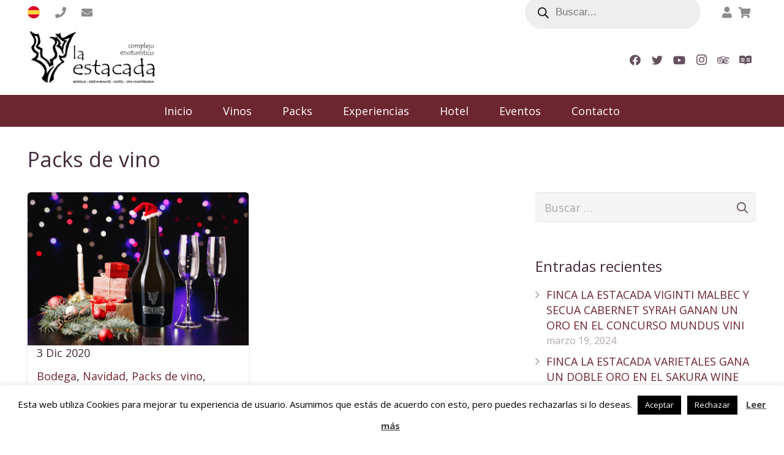

--- FILE ---
content_type: text/html; charset=UTF-8
request_url: https://shop.fincalaestacada.com/blog/tag/packs-de-vino/
body_size: 24447
content:
<!DOCTYPE HTML>
<html class="" lang="es">
<head>
	<meta charset="UTF-8">
	<meta name='robots' content='index, follow, max-image-preview:large, max-snippet:-1, max-video-preview:-1' />
	<style>img:is([sizes="auto" i], [sizes^="auto," i]) { contain-intrinsic-size: 3000px 1500px }</style>
	
	<!-- This site is optimized with the Yoast SEO plugin v26.1.1 - https://yoast.com/wordpress/plugins/seo/ -->
	<title>Packs de vino archivos - Tienda Finca La Estacada</title>
	<link rel="canonical" href="https://shop.fincalaestacada.com/blog/tag/packs-de-vino/" />
	<meta property="og:locale" content="es_ES" />
	<meta property="og:type" content="article" />
	<meta property="og:title" content="Packs de vino archivos - Tienda Finca La Estacada" />
	<meta property="og:url" content="https://shop.fincalaestacada.com/blog/tag/packs-de-vino/" />
	<meta property="og:site_name" content="Tienda Finca La Estacada" />
	<meta name="twitter:card" content="summary_large_image" />
	<script type="application/ld+json" class="yoast-schema-graph">{"@context":"https://schema.org","@graph":[{"@type":"CollectionPage","@id":"https://shop.fincalaestacada.com/blog/tag/packs-de-vino/","url":"https://shop.fincalaestacada.com/blog/tag/packs-de-vino/","name":"Packs de vino archivos - Tienda Finca La Estacada","isPartOf":{"@id":"https://shop.fincalaestacada.com/#website"},"primaryImageOfPage":{"@id":"https://shop.fincalaestacada.com/blog/tag/packs-de-vino/#primaryimage"},"image":{"@id":"https://shop.fincalaestacada.com/blog/tag/packs-de-vino/#primaryimage"},"thumbnailUrl":"https://shop.fincalaestacada.com/wp-content/uploads/2020/12/NL-NAVIDAD-scaled.jpg","breadcrumb":{"@id":"https://shop.fincalaestacada.com/blog/tag/packs-de-vino/#breadcrumb"},"inLanguage":"es"},{"@type":"ImageObject","inLanguage":"es","@id":"https://shop.fincalaestacada.com/blog/tag/packs-de-vino/#primaryimage","url":"https://shop.fincalaestacada.com/wp-content/uploads/2020/12/NL-NAVIDAD-scaled.jpg","contentUrl":"https://shop.fincalaestacada.com/wp-content/uploads/2020/12/NL-NAVIDAD-scaled.jpg","width":2560,"height":1707,"caption":"DESCUBRE LOS REGALOS DE NAVIDAD DE FINCA LA ESTACADA"},{"@type":"BreadcrumbList","@id":"https://shop.fincalaestacada.com/blog/tag/packs-de-vino/#breadcrumb","itemListElement":[{"@type":"ListItem","position":1,"name":"Portada","item":"https://shop.fincalaestacada.com/"},{"@type":"ListItem","position":2,"name":"Packs de vino"}]},{"@type":"WebSite","@id":"https://shop.fincalaestacada.com/#website","url":"https://shop.fincalaestacada.com/","name":"Tienda Finca La Estacada","description":"Tienda Finca La Estacada","potentialAction":[{"@type":"SearchAction","target":{"@type":"EntryPoint","urlTemplate":"https://shop.fincalaestacada.com/?s={search_term_string}"},"query-input":{"@type":"PropertyValueSpecification","valueRequired":true,"valueName":"search_term_string"}}],"inLanguage":"es"}]}</script>
	<!-- / Yoast SEO plugin. -->


<link rel='dns-prefetch' href='//www.googletagmanager.com' />
<link rel='dns-prefetch' href='//fonts.googleapis.com' />
<link rel="alternate" type="application/rss+xml" title="Tienda Finca La Estacada &raquo; Feed" href="https://shop.fincalaestacada.com/feed/" />
<link rel="alternate" type="application/rss+xml" title="Tienda Finca La Estacada &raquo; Etiqueta Packs de vino del feed" href="https://shop.fincalaestacada.com/blog/tag/packs-de-vino/feed/" />
<meta name="viewport" content="width=device-width, initial-scale=1"><meta name="SKYPE_TOOLBAR" content="SKYPE_TOOLBAR_PARSER_COMPATIBLE"><meta name="theme-color" content="#6C2630"><script>
window._wpemojiSettings = {"baseUrl":"https:\/\/s.w.org\/images\/core\/emoji\/16.0.1\/72x72\/","ext":".png","svgUrl":"https:\/\/s.w.org\/images\/core\/emoji\/16.0.1\/svg\/","svgExt":".svg","source":{"concatemoji":"https:\/\/shop.fincalaestacada.com\/wp-includes\/js\/wp-emoji-release.min.js?ver=6.8.3"}};
/*! This file is auto-generated */
!function(s,n){var o,i,e;function c(e){try{var t={supportTests:e,timestamp:(new Date).valueOf()};sessionStorage.setItem(o,JSON.stringify(t))}catch(e){}}function p(e,t,n){e.clearRect(0,0,e.canvas.width,e.canvas.height),e.fillText(t,0,0);var t=new Uint32Array(e.getImageData(0,0,e.canvas.width,e.canvas.height).data),a=(e.clearRect(0,0,e.canvas.width,e.canvas.height),e.fillText(n,0,0),new Uint32Array(e.getImageData(0,0,e.canvas.width,e.canvas.height).data));return t.every(function(e,t){return e===a[t]})}function u(e,t){e.clearRect(0,0,e.canvas.width,e.canvas.height),e.fillText(t,0,0);for(var n=e.getImageData(16,16,1,1),a=0;a<n.data.length;a++)if(0!==n.data[a])return!1;return!0}function f(e,t,n,a){switch(t){case"flag":return n(e,"\ud83c\udff3\ufe0f\u200d\u26a7\ufe0f","\ud83c\udff3\ufe0f\u200b\u26a7\ufe0f")?!1:!n(e,"\ud83c\udde8\ud83c\uddf6","\ud83c\udde8\u200b\ud83c\uddf6")&&!n(e,"\ud83c\udff4\udb40\udc67\udb40\udc62\udb40\udc65\udb40\udc6e\udb40\udc67\udb40\udc7f","\ud83c\udff4\u200b\udb40\udc67\u200b\udb40\udc62\u200b\udb40\udc65\u200b\udb40\udc6e\u200b\udb40\udc67\u200b\udb40\udc7f");case"emoji":return!a(e,"\ud83e\udedf")}return!1}function g(e,t,n,a){var r="undefined"!=typeof WorkerGlobalScope&&self instanceof WorkerGlobalScope?new OffscreenCanvas(300,150):s.createElement("canvas"),o=r.getContext("2d",{willReadFrequently:!0}),i=(o.textBaseline="top",o.font="600 32px Arial",{});return e.forEach(function(e){i[e]=t(o,e,n,a)}),i}function t(e){var t=s.createElement("script");t.src=e,t.defer=!0,s.head.appendChild(t)}"undefined"!=typeof Promise&&(o="wpEmojiSettingsSupports",i=["flag","emoji"],n.supports={everything:!0,everythingExceptFlag:!0},e=new Promise(function(e){s.addEventListener("DOMContentLoaded",e,{once:!0})}),new Promise(function(t){var n=function(){try{var e=JSON.parse(sessionStorage.getItem(o));if("object"==typeof e&&"number"==typeof e.timestamp&&(new Date).valueOf()<e.timestamp+604800&&"object"==typeof e.supportTests)return e.supportTests}catch(e){}return null}();if(!n){if("undefined"!=typeof Worker&&"undefined"!=typeof OffscreenCanvas&&"undefined"!=typeof URL&&URL.createObjectURL&&"undefined"!=typeof Blob)try{var e="postMessage("+g.toString()+"("+[JSON.stringify(i),f.toString(),p.toString(),u.toString()].join(",")+"));",a=new Blob([e],{type:"text/javascript"}),r=new Worker(URL.createObjectURL(a),{name:"wpTestEmojiSupports"});return void(r.onmessage=function(e){c(n=e.data),r.terminate(),t(n)})}catch(e){}c(n=g(i,f,p,u))}t(n)}).then(function(e){for(var t in e)n.supports[t]=e[t],n.supports.everything=n.supports.everything&&n.supports[t],"flag"!==t&&(n.supports.everythingExceptFlag=n.supports.everythingExceptFlag&&n.supports[t]);n.supports.everythingExceptFlag=n.supports.everythingExceptFlag&&!n.supports.flag,n.DOMReady=!1,n.readyCallback=function(){n.DOMReady=!0}}).then(function(){return e}).then(function(){var e;n.supports.everything||(n.readyCallback(),(e=n.source||{}).concatemoji?t(e.concatemoji):e.wpemoji&&e.twemoji&&(t(e.twemoji),t(e.wpemoji)))}))}((window,document),window._wpemojiSettings);
</script>
<link rel='stylesheet' id='wdp_cart-summary-css' href='https://shop.fincalaestacada.com/wp-content/plugins/advanced-dynamic-pricing-for-woocommerce/BaseVersion/assets/css/cart-summary.css?ver=4.10.1' media='all' />
<style id='wp-emoji-styles-inline-css'>

	img.wp-smiley, img.emoji {
		display: inline !important;
		border: none !important;
		box-shadow: none !important;
		height: 1em !important;
		width: 1em !important;
		margin: 0 0.07em !important;
		vertical-align: -0.1em !important;
		background: none !important;
		padding: 0 !important;
	}
</style>
<link rel='stylesheet' id='wp-block-library-css' href='https://shop.fincalaestacada.com/wp-includes/css/dist/block-library/style.min.css?ver=6.8.3' media='all' />
<style id='classic-theme-styles-inline-css'>
/*! This file is auto-generated */
.wp-block-button__link{color:#fff;background-color:#32373c;border-radius:9999px;box-shadow:none;text-decoration:none;padding:calc(.667em + 2px) calc(1.333em + 2px);font-size:1.125em}.wp-block-file__button{background:#32373c;color:#fff;text-decoration:none}
</style>
<link rel='stylesheet' id='wp-components-css' href='https://shop.fincalaestacada.com/wp-includes/css/dist/components/style.min.css?ver=6.8.3' media='all' />
<link rel='stylesheet' id='wp-preferences-css' href='https://shop.fincalaestacada.com/wp-includes/css/dist/preferences/style.min.css?ver=6.8.3' media='all' />
<link rel='stylesheet' id='wp-block-editor-css' href='https://shop.fincalaestacada.com/wp-includes/css/dist/block-editor/style.min.css?ver=6.8.3' media='all' />
<link rel='stylesheet' id='popup-maker-block-library-style-css' href='https://shop.fincalaestacada.com/wp-content/plugins/popup-maker/dist/packages/block-library-style.css?ver=dbea705cfafe089d65f1' media='all' />
<link rel='stylesheet' id='contact-form-7-css' href='https://shop.fincalaestacada.com/wp-content/plugins/contact-form-7/includes/css/styles.css?ver=6.1.2' media='all' />
<link rel='stylesheet' id='cookie-law-info-css' href='https://shop.fincalaestacada.com/wp-content/plugins/cookie-law-info/legacy/public/css/cookie-law-info-public.css?ver=3.3.5' media='all' />
<link rel='stylesheet' id='cookie-law-info-gdpr-css' href='https://shop.fincalaestacada.com/wp-content/plugins/cookie-law-info/legacy/public/css/cookie-law-info-gdpr.css?ver=3.3.5' media='all' />
<link rel='stylesheet' id='image-hover-effects-css-css' href='https://shop.fincalaestacada.com/wp-content/plugins/mega-addons-for-visual-composer/css/ihover.css?ver=6.8.3' media='all' />
<link rel='stylesheet' id='style-css-css' href='https://shop.fincalaestacada.com/wp-content/plugins/mega-addons-for-visual-composer/css/style.css?ver=6.8.3' media='all' />
<link rel='stylesheet' id='font-awesome-latest-css' href='https://shop.fincalaestacada.com/wp-content/plugins/mega-addons-for-visual-composer/css/font-awesome/css/all.css?ver=6.8.3' media='all' />
<style id='woocommerce-inline-inline-css'>
.woocommerce form .form-row .required { visibility: visible; }
</style>
<link rel='stylesheet' id='wpcf7-redirect-script-frontend-css' href='https://shop.fincalaestacada.com/wp-content/plugins/wpcf7-redirect/build/assets/frontend-script.css?ver=2c532d7e2be36f6af233' media='all' />
<link rel='stylesheet' id='brands-styles-css' href='https://shop.fincalaestacada.com/wp-content/plugins/woocommerce/assets/css/brands.css?ver=10.2.3' media='all' />
<link rel='stylesheet' id='dgwt-wcas-style-css' href='https://shop.fincalaestacada.com/wp-content/plugins/ajax-search-for-woocommerce/assets/css/style.min.css?ver=1.31.0' media='all' />
<link rel='stylesheet' id='us-fonts-css' href='https://fonts.googleapis.com/css?family=Open+Sans%3A400%2C700&#038;display=swap&#038;ver=6.8.3' media='all' />
<link rel='stylesheet' id='tablepress-default-css' href='https://shop.fincalaestacada.com/wp-content/plugins/tablepress/css/build/default.css?ver=3.2.3' media='all' />
<link rel='stylesheet' id='us-theme-css' href='https://shop.fincalaestacada.com/wp-content/uploads/us-assets/shop.fincalaestacada.com.css?ver=6e866a53' media='all' />
<link rel='stylesheet' id='theme-style-css' href='https://shop.fincalaestacada.com/wp-content/themes/Impreza-child/style.css?ver=8.37.2' media='all' />
<link rel='stylesheet' id='wdp_pricing-table-css' href='https://shop.fincalaestacada.com/wp-content/plugins/advanced-dynamic-pricing-for-woocommerce/BaseVersion/assets/css/pricing-table.css?ver=4.10.1' media='all' />
<link rel='stylesheet' id='wdp_deals-table-css' href='https://shop.fincalaestacada.com/wp-content/plugins/advanced-dynamic-pricing-for-woocommerce/BaseVersion/assets/css/deals-table.css?ver=4.10.1' media='all' />
<script id="woocommerce-google-analytics-integration-gtag-js-after">
/* Google Analytics for WooCommerce (gtag.js) */
					window.dataLayer = window.dataLayer || [];
					function gtag(){dataLayer.push(arguments);}
					// Set up default consent state.
					for ( const mode of [{"analytics_storage":"denied","ad_storage":"denied","ad_user_data":"denied","ad_personalization":"denied","region":["AT","BE","BG","HR","CY","CZ","DK","EE","FI","FR","DE","GR","HU","IS","IE","IT","LV","LI","LT","LU","MT","NL","NO","PL","PT","RO","SK","SI","ES","SE","GB","CH"]}] || [] ) {
						gtag( "consent", "default", { "wait_for_update": 500, ...mode } );
					}
					gtag("js", new Date());
					gtag("set", "developer_id.dOGY3NW", true);
					gtag("config", "UA-115382612-1", {"track_404":true,"allow_google_signals":true,"logged_in":false,"linker":{"domains":[],"allow_incoming":true},"custom_map":{"dimension1":"logged_in"}});
</script>
<script src="https://shop.fincalaestacada.com/wp-includes/js/jquery/jquery.min.js?ver=3.7.1" id="jquery-core-js"></script>
<script id="cookie-law-info-js-extra">
var Cli_Data = {"nn_cookie_ids":[],"cookielist":[],"non_necessary_cookies":[],"ccpaEnabled":"","ccpaRegionBased":"","ccpaBarEnabled":"","strictlyEnabled":["necessary","obligatoire"],"ccpaType":"gdpr","js_blocking":"","custom_integration":"","triggerDomRefresh":"","secure_cookies":""};
var cli_cookiebar_settings = {"animate_speed_hide":"500","animate_speed_show":"500","background":"#FFF","border":"#b1a6a6c2","border_on":"","button_1_button_colour":"#000","button_1_button_hover":"#000000","button_1_link_colour":"#fff","button_1_as_button":"1","button_1_new_win":"","button_2_button_colour":"#333","button_2_button_hover":"#292929","button_2_link_colour":"#444","button_2_as_button":"","button_2_hidebar":"","button_3_button_colour":"#000","button_3_button_hover":"#000000","button_3_link_colour":"#fff","button_3_as_button":"1","button_3_new_win":"","button_4_button_colour":"#000","button_4_button_hover":"#000000","button_4_link_colour":"#fff","button_4_as_button":"1","button_7_button_colour":"#61a229","button_7_button_hover":"#4e8221","button_7_link_colour":"#fff","button_7_as_button":"1","button_7_new_win":"","font_family":"inherit","header_fix":"","notify_animate_hide":"1","notify_animate_show":"","notify_div_id":"#cookie-law-info-bar","notify_position_horizontal":"right","notify_position_vertical":"bottom","scroll_close":"","scroll_close_reload":"","accept_close_reload":"","reject_close_reload":"","showagain_tab":"1","showagain_background":"#fff","showagain_border":"#000","showagain_div_id":"#cookie-law-info-again","showagain_x_position":"100px","text":"#000","show_once_yn":"","show_once":"10000","logging_on":"","as_popup":"","popup_overlay":"1","bar_heading_text":"","cookie_bar_as":"banner","popup_showagain_position":"bottom-right","widget_position":"left"};
var log_object = {"ajax_url":"https:\/\/shop.fincalaestacada.com\/wp-admin\/admin-ajax.php"};
</script>
<script src="https://shop.fincalaestacada.com/wp-content/plugins/cookie-law-info/legacy/public/js/cookie-law-info-public.js?ver=3.3.5" id="cookie-law-info-js"></script>
<script src="https://shop.fincalaestacada.com/wp-content/plugins/woocommerce/assets/js/jquery-blockui/jquery.blockUI.min.js?ver=2.7.0-wc.10.2.3" id="jquery-blockui-js" defer data-wp-strategy="defer"></script>
<script id="wc-add-to-cart-js-extra">
var wc_add_to_cart_params = {"ajax_url":"\/wp-admin\/admin-ajax.php","wc_ajax_url":"\/?wc-ajax=%%endpoint%%","i18n_view_cart":"Ver carrito","cart_url":"https:\/\/shop.fincalaestacada.com\/carrito\/","is_cart":"","cart_redirect_after_add":"no"};
</script>
<script src="https://shop.fincalaestacada.com/wp-content/plugins/woocommerce/assets/js/frontend/add-to-cart.min.js?ver=10.2.3" id="wc-add-to-cart-js" defer data-wp-strategy="defer"></script>
<script src="https://shop.fincalaestacada.com/wp-content/plugins/woocommerce/assets/js/js-cookie/js.cookie.min.js?ver=2.1.4-wc.10.2.3" id="js-cookie-js" defer data-wp-strategy="defer"></script>
<script id="woocommerce-js-extra">
var woocommerce_params = {"ajax_url":"\/wp-admin\/admin-ajax.php","wc_ajax_url":"\/?wc-ajax=%%endpoint%%","i18n_password_show":"Mostrar contrase\u00f1a","i18n_password_hide":"Ocultar contrase\u00f1a"};
</script>
<script src="https://shop.fincalaestacada.com/wp-content/plugins/woocommerce/assets/js/frontend/woocommerce.min.js?ver=10.2.3" id="woocommerce-js" defer data-wp-strategy="defer"></script>
<link rel="https://api.w.org/" href="https://shop.fincalaestacada.com/wp-json/" /><link rel="alternate" title="JSON" type="application/json" href="https://shop.fincalaestacada.com/wp-json/wp/v2/tags/135" /><link rel="EditURI" type="application/rsd+xml" title="RSD" href="https://shop.fincalaestacada.com/xmlrpc.php?rsd" />
<meta name="generator" content="WordPress 6.8.3" />
<meta name="generator" content="WooCommerce 10.2.3" />
<!-- This site is powered by WooCommerce Redsys Gateway Light v.6.5.0 - https://es.wordpress.org/plugins/woo-redsys-gateway-light/ -->		<style>
			.dgwt-wcas-ico-magnifier,.dgwt-wcas-ico-magnifier-handler{max-width:20px}.dgwt-wcas-search-wrapp{max-width:600px}		</style>
			<style>
		.w-search.layout_modern .w-search-close {

		}

		.w-search.layout_modern .w-search-close {
			color: rgba(0, 0, 0, 0.5) !important;
		}

		.w-search.layout_modern .dgwt-wcas-close {
			display: none;
		}

		.w-search.layout_modern .dgwt-wcas-preloader {
			right: 20px;
		}

		.w-search.layout_fullscreen .w-form-row-field {
			top: 48px;
		}
	</style>
		<script>
		if ( !/Android|webOS|iPhone|iPad|iPod|BlackBerry|IEMobile|Opera Mini/i.test( navigator.userAgent ) ) {
			var root = document.getElementsByTagName( 'html' )[ 0 ]
			root.className += " no-touch";
		}
	</script>
		<noscript><style>.woocommerce-product-gallery{ opacity: 1 !important; }</style></noscript>
	        <style type="text/css">
            .wdp_bulk_table_content .wdp_pricing_table_caption { color: #6d6d6d ! important} .wdp_bulk_table_content table thead td { color: #6d6d6d ! important} .wdp_bulk_table_content table thead td { background-color: #efefef ! important} .wdp_bulk_table_content table thead td { higlight_background_color-color: #efefef ! important} .wdp_bulk_table_content table thead td { higlight_text_color: #6d6d6d ! important} .wdp_bulk_table_content table tbody td { color: #6d6d6d ! important} .wdp_bulk_table_content table tbody td { background-color: #ffffff ! important} .wdp_bulk_table_content .wdp_pricing_table_footer { color: #6d6d6d ! important}        </style>
        <meta name="generator" content="Powered by WPBakery Page Builder - drag and drop page builder for WordPress."/>
<link rel="icon" href="https://shop.fincalaestacada.com/wp-content/uploads/2019/10/COMPLEJO-ENOTURISTICO-VECTORIZADO-03-150x150.png" sizes="32x32" />
<link rel="icon" href="https://shop.fincalaestacada.com/wp-content/uploads/2019/10/COMPLEJO-ENOTURISTICO-VECTORIZADO-03-300x300.png" sizes="192x192" />
<link rel="apple-touch-icon" href="https://shop.fincalaestacada.com/wp-content/uploads/2019/10/COMPLEJO-ENOTURISTICO-VECTORIZADO-03-300x300.png" />
<meta name="msapplication-TileImage" content="https://shop.fincalaestacada.com/wp-content/uploads/2019/10/COMPLEJO-ENOTURISTICO-VECTORIZADO-03-300x300.png" />
		<style id="wp-custom-css">
			.product img{
	margin: 0 auto;
}		</style>
		<noscript><style> .wpb_animate_when_almost_visible { opacity: 1; }</style></noscript>		<style id="us-header-css"> @media (min-width:903px){.hidden_for_default{display:none!important}.l-header{position:relative;z-index:111;width:100%} .l-subheader{margin:0 auto} .l-subheader.width_full{padding-left:1.5rem;padding-right:1.5rem} .l-subheader-h{display:flex;align-items:center;position:relative;margin:0 auto;max-width:var(--site-content-width, 1200px);height:inherit} .w-header-show{display:none}.l-header.pos_fixed{position:fixed;left:0} .l-header.pos_fixed:not(.notransition) .l-subheader{transition-property:transform, background, box-shadow, line-height, height;transition-duration:.3s;transition-timing-function:cubic-bezier(.78,.13,.15,.86)}.headerinpos_bottom.sticky_first_section .l-header.pos_fixed{position:fixed!important}.header_hor .l-header.sticky_auto_hide{transition:transform .3s cubic-bezier(.78,.13,.15,.86) .1s} .header_hor .l-header.sticky_auto_hide.down{transform:translateY(-110%)}.l-header.bg_transparent:not(.sticky) .l-subheader{box-shadow:none!important;background:none} .l-header.bg_transparent~.l-main .l-section.width_full.height_auto:first-of-type>.l-section-h{padding-top:0!important;padding-bottom:0!important}.l-header.pos_static.bg_transparent{position:absolute;left:0}.l-subheader.width_full .l-subheader-h{max-width:none!important}.l-header.shadow_thin .l-subheader.at_middle, .l-header.shadow_thin .l-subheader.at_bottom{box-shadow:0 1px 0 rgba(0,0,0,0.08)} .l-header.shadow_wide .l-subheader.at_middle, .l-header.shadow_wide .l-subheader.at_bottom{box-shadow:0 3px 5px -1px rgba(0,0,0,0.1), 0 2px 1px -1px rgba(0,0,0,0.05)}.header_hor .l-subheader-cell>.w-cart{margin-left:0;margin-right:0} .l-header:before{content:'165'} .l-subheader.at_top{line-height:40px;height:40px} .l-header.sticky .l-subheader.at_top{line-height:40px;height:40px} .l-subheader.at_middle{line-height:115px;height:115px} .l-header.sticky .l-subheader.at_middle{line-height:75px;height:75px} .l-subheader.at_bottom{line-height:52px;height:52px} .l-header.sticky .l-subheader.at_bottom{line-height:50px;height:50px}.l-subheader.with_centering .l-subheader-cell.at_left, .l-subheader.with_centering .l-subheader-cell.at_right{flex-basis:100px}.l-header.pos_fixed~.l-main>.l-section:first-of-type>.l-section-h, .headerinpos_below .l-header.pos_fixed~.l-main>.l-section:nth-of-type(2)>.l-section-h, .l-header.pos_static.bg_transparent~.l-main>.l-section:first-of-type>.l-section-h{padding-top:207px} .headerinpos_bottom .l-header.pos_fixed~.l-main>.l-section:first-of-type>.l-section-h{padding-bottom:207px}.l-header.bg_transparent~.l-main .l-section.valign_center:first-of-type>.l-section-h{top:-103.5px} .headerinpos_bottom .l-header.pos_fixed.bg_transparent~.l-main .l-section.valign_center:first-of-type>.l-section-h{top:103.5px}.menu-item-object-us_page_block{max-height:calc(100vh - 207px)}.l-header.pos_fixed:not(.down)~.l-main .l-section.type_sticky{top:165px} .admin-bar .l-header.pos_fixed:not(.down)~.l-main .l-section.type_sticky{top:197px} .l-header.pos_fixed.sticky:not(.down)~.l-main .l-section.type_sticky:first-of-type>.l-section-h{padding-top:165px}.l-header.pos_fixed~.l-main .vc_column-inner.type_sticky>.wpb_wrapper{top:calc(165px + 4rem)}.l-header.pos_fixed~.l-main .woocommerce .cart-collaterals, .l-header.pos_fixed~.l-main .woocommerce-checkout #order_review{top:165px}.l-header.pos_static.bg_solid~.l-main .l-section.height_full:first-of-type{min-height:calc(100vh - 207px)} .admin-bar .l-header.pos_static.bg_solid~.l-main .l-section.height_full:first-of-type{min-height:calc(100vh - 239px)} .l-header.pos_fixed:not(.sticky_auto_hide)~.l-main .l-section.height_full:not(:first-of-type){min-height:calc(100vh - 165px)} .admin-bar .l-header.pos_fixed:not(.sticky_auto_hide)~.l-main .l-section.height_full:not(:first-of-type){min-height:calc(100vh - 197px)}.headerinpos_below .l-header.pos_fixed:not(.sticky){position:absolute;top:100%} .headerinpos_bottom .l-header.pos_fixed:not(.sticky){position:absolute;bottom:0} .headerinpos_below .l-header.pos_fixed~.l-main>.l-section:first-of-type>.l-section-h, .headerinpos_bottom .l-header.pos_fixed~.l-main>.l-section:first-of-type>.l-section-h{padding-top:0!important} .headerinpos_below .l-header.pos_fixed~.l-main .l-section.height_full:nth-of-type(2){min-height:100vh} .admin-bar.headerinpos_below .l-header.pos_fixed~.l-main .l-section.height_full:nth-of-type(2){min-height:calc(100vh - 32px)} .headerinpos_bottom .l-header.pos_fixed:not(.sticky) .w-cart-dropdown, .headerinpos_bottom .l-header.pos_fixed:not(.sticky) .w-nav.type_desktop .w-nav-list.level_2{bottom:100%;transform-origin:0 100%} .headerinpos_bottom .l-header.pos_fixed:not(.sticky) .w-nav.type_mobile.m_layout_dropdown .w-nav-list.level_1{top:auto;bottom:100%;box-shadow:0 -3px 3px rgba(0,0,0,0.1)} .headerinpos_bottom .l-header.pos_fixed:not(.sticky) .w-nav.type_desktop .w-nav-list.level_3, .headerinpos_bottom .l-header.pos_fixed:not(.sticky) .w-nav.type_desktop .w-nav-list.level_4{top:auto;bottom:0;transform-origin:0 100%}.headerinpos_bottom .l-header.pos_fixed:not(.sticky) .w-dropdown-list{top:auto;bottom:-0.4em;padding-top:0.4em;padding-bottom:2.4em}}@media (min-width:603px) and (max-width:902px){.hidden_for_tablets{display:none!important} .l-subheader.at_bottom{display:none}.l-header{position:relative;z-index:111;width:100%} .l-subheader{margin:0 auto} .l-subheader.width_full{padding-left:1.5rem;padding-right:1.5rem} .l-subheader-h{display:flex;align-items:center;position:relative;margin:0 auto;max-width:var(--site-content-width, 1200px);height:inherit} .w-header-show{display:none}.l-header.pos_fixed{position:fixed;left:0} .l-header.pos_fixed:not(.notransition) .l-subheader{transition-property:transform, background, box-shadow, line-height, height;transition-duration:.3s;transition-timing-function:cubic-bezier(.78,.13,.15,.86)}.headerinpos_bottom.sticky_first_section .l-header.pos_fixed{position:fixed!important}.header_hor .l-header.sticky_auto_hide{transition:transform .3s cubic-bezier(.78,.13,.15,.86) .1s} .header_hor .l-header.sticky_auto_hide.down{transform:translateY(-110%)}.l-header.bg_transparent:not(.sticky) .l-subheader{box-shadow:none!important;background:none} .l-header.bg_transparent~.l-main .l-section.width_full.height_auto:first-of-type>.l-section-h{padding-top:0!important;padding-bottom:0!important}.l-header.pos_static.bg_transparent{position:absolute;left:0}.l-subheader.width_full .l-subheader-h{max-width:none!important}.l-header.shadow_thin .l-subheader.at_middle, .l-header.shadow_thin .l-subheader.at_bottom{box-shadow:0 1px 0 rgba(0,0,0,0.08)} .l-header.shadow_wide .l-subheader.at_middle, .l-header.shadow_wide .l-subheader.at_bottom{box-shadow:0 3px 5px -1px rgba(0,0,0,0.1), 0 2px 1px -1px rgba(0,0,0,0.05)}.header_hor .l-subheader-cell>.w-cart{margin-left:0;margin-right:0} .l-header:before{content:'40'} .l-subheader.at_top{line-height:40px;height:40px} .l-header.sticky .l-subheader.at_top{line-height:40px;height:40px} .l-subheader.at_middle{line-height:50px;height:50px} .l-header.sticky .l-subheader.at_middle{line-height:0px;height:0px} .l-subheader.at_bottom{line-height:50px;height:50px} .l-header.sticky .l-subheader.at_bottom{line-height:50px;height:50px}.l-subheader.with_centering_tablets .l-subheader-cell.at_left, .l-subheader.with_centering_tablets .l-subheader-cell.at_right{flex-basis:100px}.l-header.pos_fixed~.l-main>.l-section:first-of-type>.l-section-h, .headerinpos_below .l-header.pos_fixed~.l-main>.l-section:nth-of-type(2)>.l-section-h, .l-header.pos_static.bg_transparent~.l-main>.l-section:first-of-type>.l-section-h{padding-top:90px}.l-header.bg_transparent~.l-main .l-section.valign_center:first-of-type>.l-section-h{top:-45px}.l-header.pos_fixed~.l-main .l-section.type_sticky{top:40px} .admin-bar .l-header.pos_fixed~.l-main .l-section.type_sticky{top:72px} .l-header.pos_fixed.sticky:not(.down)~.l-main .l-section.type_sticky:first-of-type>.l-section-h{padding-top:40px}.l-header.pos_static.bg_solid~.l-main .l-section.height_full:first-of-type{min-height:calc(100vh - 90px)} .l-header.pos_fixed:not(.sticky_auto_hide)~.l-main .l-section.height_full:not(:first-of-type){min-height:calc(100vh - 40px)}}@media (max-width:602px){.hidden_for_mobiles{display:none!important} .l-subheader.at_bottom{display:none}.l-header{position:relative;z-index:111;width:100%} .l-subheader{margin:0 auto} .l-subheader.width_full{padding-left:1.5rem;padding-right:1.5rem} .l-subheader-h{display:flex;align-items:center;position:relative;margin:0 auto;max-width:var(--site-content-width, 1200px);height:inherit} .w-header-show{display:none}.l-header.pos_fixed{position:fixed;left:0} .l-header.pos_fixed:not(.notransition) .l-subheader{transition-property:transform, background, box-shadow, line-height, height;transition-duration:.3s;transition-timing-function:cubic-bezier(.78,.13,.15,.86)}.headerinpos_bottom.sticky_first_section .l-header.pos_fixed{position:fixed!important}.header_hor .l-header.sticky_auto_hide{transition:transform .3s cubic-bezier(.78,.13,.15,.86) .1s} .header_hor .l-header.sticky_auto_hide.down{transform:translateY(-110%)}.l-header.bg_transparent:not(.sticky) .l-subheader{box-shadow:none!important;background:none} .l-header.bg_transparent~.l-main .l-section.width_full.height_auto:first-of-type>.l-section-h{padding-top:0!important;padding-bottom:0!important}.l-header.pos_static.bg_transparent{position:absolute;left:0}.l-subheader.width_full .l-subheader-h{max-width:none!important}.l-header.shadow_thin .l-subheader.at_middle, .l-header.shadow_thin .l-subheader.at_bottom{box-shadow:0 1px 0 rgba(0,0,0,0.08)} .l-header.shadow_wide .l-subheader.at_middle, .l-header.shadow_wide .l-subheader.at_bottom{box-shadow:0 3px 5px -1px rgba(0,0,0,0.1), 0 2px 1px -1px rgba(0,0,0,0.05)}.header_hor .l-subheader-cell>.w-cart{margin-left:0;margin-right:0} .l-header:before{content:'40'} .l-subheader.at_top{line-height:40px;height:40px} .l-header.sticky .l-subheader.at_top{line-height:40px;height:40px} .l-subheader.at_middle{line-height:50px;height:50px} .l-header.sticky .l-subheader.at_middle{line-height:0px;height:0px} .l-subheader.at_bottom{line-height:50px;height:50px} .l-header.sticky .l-subheader.at_bottom{line-height:50px;height:50px}.l-subheader.with_centering_mobiles .l-subheader-cell.at_left, .l-subheader.with_centering_mobiles .l-subheader-cell.at_right{flex-basis:100px}.l-header.pos_fixed~.l-main>.l-section:first-of-type>.l-section-h, .headerinpos_below .l-header.pos_fixed~.l-main>.l-section:nth-of-type(2)>.l-section-h, .l-header.pos_static.bg_transparent~.l-main>.l-section:first-of-type>.l-section-h{padding-top:90px}.l-header.bg_transparent~.l-main .l-section.valign_center:first-of-type>.l-section-h{top:-45px}.l-header.pos_fixed~.l-main .l-section.type_sticky{top:40px} .l-header.pos_fixed.sticky:not(.down)~.l-main .l-section.type_sticky:first-of-type>.l-section-h{padding-top:40px}.l-header.pos_static.bg_solid~.l-main .l-section.height_full:first-of-type{min-height:calc(100vh - 90px)} .l-header.pos_fixed:not(.sticky_auto_hide)~.l-main .l-section.height_full:not(:first-of-type){min-height:calc(100vh - 40px)}}@media (min-width:903px){.ush_image_1{height:105px!important} .l-header.sticky .ush_image_1{height:70px!important}} @media (min-width:603px) and (max-width:902px){.ush_image_1{height:50px!important} .l-header.sticky .ush_image_1{height:50px!important}} @media (max-width:602px){.ush_image_1{height:40px!important} .l-header.sticky .ush_image_1{height:40px!important}} @media (min-width:903px){.ush_image_2{height:20px!important} .l-header.sticky .ush_image_2{height:20px!important}} @media (min-width:603px) and (max-width:902px){.ush_image_2{height:20px!important} .l-header.sticky .ush_image_2{height:20px!important}} @media (max-width:602px){.ush_image_2{height:20px!important} .l-header.sticky .ush_image_2{height:20px!important}}.header_hor .ush_menu_1.type_desktop .menu-item.level_1>a:not(.w-btn){padding-left:25px;padding-right:25px} .header_hor .ush_menu_1.type_desktop .menu-item.level_1>a.w-btn{margin-left:25px;margin-right:25px} .header_ver .ush_menu_1.type_desktop .menu-item.level_1>a:not(.w-btn){padding-top:25px;padding-bottom:25px} .header_ver .ush_menu_1.type_desktop .menu-item.level_1>a.w-btn{margin-top:25px;margin-bottom:25px} .ush_menu_1.type_desktop .menu-item:not(.level_1){font-size:15px} .ush_menu_1.type_mobile .w-nav-anchor.level_1{font-size:15px} .ush_menu_1.type_mobile .w-nav-anchor:not(.level_1){font-size:14px} @media (min-width:903px){.ush_menu_1 .w-nav-icon{font-size:20px}} @media (min-width:603px) and (max-width:902px){.ush_menu_1 .w-nav-icon{font-size:20px}} @media (max-width:602px){.ush_menu_1 .w-nav-icon{font-size:20px}} .ush_menu_1 .w-nav-icon i{border-width:3px}@media screen and (max-width:899px){.w-nav.ush_menu_1>.w-nav-list.level_1{display:none} .ush_menu_1 .w-nav-control{display:block}} .ush_menu_1 .menu-item.level_1>a:not(.w-btn):focus, .no-touch .ush_menu_1 .menu-item.level_1.opened>a:not(.w-btn), .no-touch .ush_menu_1 .menu-item.level_1:hover>a:not(.w-btn){background:transparent;color:#d1a1a9} .ush_menu_1 .w-nav-title:after{background:#d1a1a9}.ush_menu_1 .menu-item.level_1.current-menu-item>a:not(.w-btn), .ush_menu_1 .menu-item.level_1.current-menu-ancestor>a:not(.w-btn), .ush_menu_1 .menu-item.level_1.current-page-ancestor>a:not(.w-btn){background:transparent;color:#d1a1a9}.l-header.bg_transparent:not(.sticky) .ush_menu_1.type_desktop .menu-item.level_1.current-menu-item>a:not(.w-btn), .l-header.bg_transparent:not(.sticky) .ush_menu_1.type_desktop .menu-item.level_1.current-menu-ancestor>a:not(.w-btn), .l-header.bg_transparent:not(.sticky) .ush_menu_1.type_desktop .menu-item.level_1.current-page-ancestor>a:not(.w-btn){background:transparent;color:}.ush_menu_1 .w-nav-list:not(.level_1){background:#6C2630;color:#ffffff}.no-touch .ush_menu_1 .menu-item:not(.level_1)>a:focus, .no-touch .ush_menu_1 .menu-item:not(.level_1):hover>a{background:#f4a641;color:#ffffff}.ush_menu_1 .menu-item:not(.level_1).current-menu-item>a, .ush_menu_1 .menu-item:not(.level_1).current-menu-ancestor>a, .ush_menu_1 .menu-item:not(.level_1).current-page-ancestor>a{background:transparent;color:#f4a641} .ush_search_1 .w-search-form{background:#f5f5f5;color:#2b2b2b} @media (min-width:903px){.ush_search_1.layout_simple{max-width:240px} .ush_search_1.layout_modern.active{width:240px} .ush_search_1{font-size:18px}} @media (min-width:603px) and (max-width:902px){.ush_search_1.layout_simple{max-width:200px} .ush_search_1.layout_modern.active{width:200px} .ush_search_1{font-size:18px}} @media (max-width:602px){.ush_search_1{font-size:18px}} .ush_search_2.w-search input,.ush_search_2.w-search button{background:#f5f5f5;color:#2b2b2b} .ush_search_2 .w-search-form{background:#f5f5f5;color:#2b2b2b} @media (min-width:903px){.ush_search_2.layout_simple{max-width:300px} .ush_search_2.layout_modern.active{width:300px} .ush_search_2{font-size:18px}} @media (min-width:603px) and (max-width:902px){.ush_search_2.layout_simple{max-width:200px} .ush_search_2.layout_modern.active{width:200px} .ush_search_2{font-size:18px}} @media (max-width:602px){.ush_search_2{font-size:18px}}.ush_socials_1 .w-socials-list{margin:-0px} .ush_socials_1 .w-socials-item{padding:0px}@media (min-width:903px){.ush_cart_1 .w-cart-link{font-size:18px}} @media (min-width:603px) and (max-width:902px){.ush_cart_1 .w-cart-link{font-size:18px}} @media (max-width:602px){.ush_cart_1 .w-cart-link{font-size:18px}}.ush_text_4{color:#6c2630!important;border-radius:30px!important;padding:10px!important;border:1px solid #6c2630!important}</style>
		<!-- Global site tag (gtag.js) - Google Analytics -->
<script async src="https://www.googletagmanager.com/gtag/js?id=UA-115382612-1"></script>
<script>
  window.dataLayer = window.dataLayer || [];
  function gtag(){dataLayer.push(arguments);}
  gtag('js', new Date());

  gtag('config', 'UA-115382612-1');
</script>


<script src="https://kit.fontawesome.com/4b4b4ba596.js" crossorigin="anonymous"></script><style id="us-design-options-css">.us_custom_eb1b9824{padding-top:30px!important;padding-bottom:0px!important}.us_custom_ec1e580b{padding-top:30px!important}.us_custom_094141ac{padding-top:20px!important;padding-bottom:10px!important}</style></head>
<body data-rsssl=1 class="archive tag tag-packs-de-vino tag-135 wp-theme-Impreza wp-child-theme-Impreza-child l-body Impreza_8.37.2 us-core_7.6.1 header_hor headerinpos_top links_underline state_default theme-Impreza woocommerce-no-js dgwt-wcas-theme-impreza us-woo-cart_compact wpb-js-composer js-comp-ver-6.2.0 vc_responsive" itemscope itemtype="https://schema.org/WebPage">

<div class="l-canvas type_wide">
	<header id="page-header" class="l-header pos_fixed bg_solid shadow_thin id_883" itemscope itemtype="https://schema.org/WPHeader"><div class="l-subheader at_top"><div class="l-subheader-h"><div class="l-subheader-cell at_left"><div class="w-image ush_image_2"><div class="w-image-h"><img width="512" height="512" src="https://shop.fincalaestacada.com/wp-content/uploads/2020/06/spain.png" class="attachment-full size-full" alt="" decoding="async" fetchpriority="high" srcset="https://shop.fincalaestacada.com/wp-content/uploads/2020/06/spain.png 512w, https://shop.fincalaestacada.com/wp-content/uploads/2020/06/spain-300x300.png 300w, https://shop.fincalaestacada.com/wp-content/uploads/2020/06/spain-150x150.png 150w, https://shop.fincalaestacada.com/wp-content/uploads/2020/06/spain-350x350.png 350w, https://shop.fincalaestacada.com/wp-content/uploads/2020/06/spain-187x187.png 187w" sizes="(max-width: 512px) 100vw, 512px" /></div></div><div class="w-text ush_text_2"><a class="w-text-h" href="tel:969327188"><i class="fas fa-phone"></i><span class="w-text-value"></span></a></div><div class="w-text ush_text_3"><a class="w-text-h" href="mailto:laestacada@laestacada.es"><i class="fas fa-envelope"></i><span class="w-text-value"></span></a></div></div><div class="l-subheader-cell at_center"></div><div class="l-subheader-cell at_right"><div class="w-html ush_html_1"><div  class="dgwt-wcas-search-wrapp dgwt-wcas-has-submit woocommerce dgwt-wcas-style-pirx js-dgwt-wcas-layout-classic dgwt-wcas-layout-classic js-dgwt-wcas-mobile-overlay-enabled">
		<form class="dgwt-wcas-search-form" role="search" action="https://shop.fincalaestacada.com/" method="get">
		<div class="dgwt-wcas-sf-wrapp">
						<label class="screen-reader-text"
				   for="dgwt-wcas-search-input-1">Búsqueda de productos</label>

			<input id="dgwt-wcas-search-input-1"
				   type="search"
				   class="dgwt-wcas-search-input"
				   name="s"
				   value=""
				   placeholder="Buscar..."
				   autocomplete="off"
							/>
			<div class="dgwt-wcas-preloader"></div>

			<div class="dgwt-wcas-voice-search"></div>

							<button type="submit"
						aria-label="Buscar"
						class="dgwt-wcas-search-submit">				<svg class="dgwt-wcas-ico-magnifier" xmlns="http://www.w3.org/2000/svg" width="18" height="18" viewBox="0 0 18 18">
					<path  d=" M 16.722523,17.901412 C 16.572585,17.825208 15.36088,16.670476 14.029846,15.33534 L 11.609782,12.907819 11.01926,13.29667 C 8.7613237,14.783493 5.6172703,14.768302 3.332423,13.259528 -0.07366363,11.010358 -1.0146502,6.5989684 1.1898146,3.2148776
						  1.5505179,2.6611594 2.4056498,1.7447266 2.9644271,1.3130497 3.4423015,0.94387379 4.3921825,0.48568469 5.1732652,0.2475835 5.886299,0.03022609 6.1341883,0 7.2037391,0 8.2732897,0 8.521179,0.03022609 9.234213,0.2475835 c 0.781083,0.23810119 1.730962,0.69629029 2.208837,1.0654662
						  0.532501,0.4113763 1.39922,1.3400096 1.760153,1.8858877 1.520655,2.2998531 1.599025,5.3023778 0.199549,7.6451086 -0.208076,0.348322 -0.393306,0.668209 -0.411622,0.710863 -0.01831,0.04265 1.065556,1.18264 2.408603,2.533307 1.343046,1.350666 2.486621,2.574792 2.541278,2.720279 0.282475,0.7519
						  -0.503089,1.456506 -1.218488,1.092917 z M 8.4027892,12.475062 C 9.434946,12.25579 10.131043,11.855461 10.99416,10.984753 11.554519,10.419467 11.842507,10.042366 12.062078,9.5863882 12.794223,8.0659672 12.793657,6.2652398 12.060578,4.756293 11.680383,3.9737304 10.453587,2.7178427
						  9.730569,2.3710306 8.6921295,1.8729196 8.3992147,1.807606 7.2037567,1.807606 6.0082984,1.807606 5.7153841,1.87292 4.6769446,2.3710306 3.9539263,2.7178427 2.7271301,3.9737304 2.3469352,4.756293 1.6138384,6.2652398 1.6132726,8.0659672 2.3454252,9.5863882 c 0.4167354,0.8654208 1.5978784,2.0575608
						  2.4443766,2.4671358 1.0971012,0.530827 2.3890403,0.681561 3.6130134,0.421538 z
					"/>
				</svg>
				</button>
			
			<input type="hidden" name="post_type" value="product"/>
			<input type="hidden" name="dgwt_wcas" value="1"/>

			
					</div>
	</form>
</div>
</div><div class="w-text ush_text_9"><a class="w-text-h" href="https://shop.fincalaestacada.com/area-privada/"><i class="fas fa-user"></i><span class="w-text-value"></span></a></div><div class="w-cart ush_cart_1 dropdown_height height_full empty"><div class="w-cart-h"><a class="w-cart-link" href="https://shop.fincalaestacada.com/carrito/" aria-label="Carrito"><span class="w-cart-icon"><i class="fas fa-shopping-cart"></i><span class="w-cart-quantity" style="background:#6C2630;color:#ffffff;"></span></span></a><div class="w-cart-notification"><div><span class="product-name">Producto</span> se ha añadido a tu carrito.</div></div><div class="w-cart-dropdown"><div class="widget woocommerce widget_shopping_cart"><div class="widget_shopping_cart_content"></div></div></div></div></div></div></div></div><div class="l-subheader at_middle"><div class="l-subheader-h"><div class="l-subheader-cell at_left"><div class="w-image ush_image_1"><a class="w-image-h" href="https://shop.fincalaestacada.com"><img width="970" height="477" src="https://shop.fincalaestacada.com/wp-content/uploads/2019/10/COMPLEJO-ENOTURISTICO-VECTORIZADO-03.png" class="attachment-full size-full" alt="" decoding="async" srcset="https://shop.fincalaestacada.com/wp-content/uploads/2019/10/COMPLEJO-ENOTURISTICO-VECTORIZADO-03.png 970w, https://shop.fincalaestacada.com/wp-content/uploads/2019/10/COMPLEJO-ENOTURISTICO-VECTORIZADO-03-150x74.png 150w, https://shop.fincalaestacada.com/wp-content/uploads/2019/10/COMPLEJO-ENOTURISTICO-VECTORIZADO-03-300x148.png 300w, https://shop.fincalaestacada.com/wp-content/uploads/2019/10/COMPLEJO-ENOTURISTICO-VECTORIZADO-03-200x98.png 200w, https://shop.fincalaestacada.com/wp-content/uploads/2019/10/COMPLEJO-ENOTURISTICO-VECTORIZADO-03-600x295.png 600w" sizes="(max-width: 970px) 100vw, 970px" /></a></div></div><div class="l-subheader-cell at_center"></div><div class="l-subheader-cell at_right"><div class="w-vwrapper ush_vwrapper_1 align_left valign_top "><div class="w-socials hidden_for_mobiles ush_socials_1 align_left color_text shape_square style_default hover_fade"><div class="w-socials-list"><div class="w-socials-item facebook"><a class="w-socials-item-link" rel="noopener nofollow" target="_blank" href="https://www.facebook.com/fincalaestacada" title="Facebook" aria-label="Facebook"><span class="w-socials-item-link-hover"></span></a></div><div class="w-socials-item twitter"><a class="w-socials-item-link" rel="noopener nofollow" target="_blank" href="https://twitter.com/La_Estacada" title="Twitter" aria-label="Twitter"><span class="w-socials-item-link-hover"></span></a></div><div class="w-socials-item youtube"><a class="w-socials-item-link" rel="noopener nofollow" target="_blank" href="https://www.youtube.com/user/Laestacada" title="YouTube" aria-label="YouTube"><span class="w-socials-item-link-hover"></span></a></div><div class="w-socials-item instagram"><a class="w-socials-item-link" rel="noopener nofollow" target="_blank" href="https://www.instagram.com/finca_laestacada/" title="Instagram" aria-label="Instagram"><span class="w-socials-item-link-hover"></span></a></div><div class="w-socials-item tripadvisor"><a class="w-socials-item-link" rel="noopener nofollow" target="_blank" href="https://www.tripadvisor.es/Hotel_Review-g1437635-d1654590-Reviews-Finca_La_Estacada-Tarancon_Province_of_Cuenca_Castile_La_Mancha.html" title="Tripadvisor" aria-label="Tripadvisor"><span class="w-socials-item-link-hover"></span></a></div><div class="w-socials-item custom"><a class="w-socials-item-link" rel="noopener nofollow" target="_blank" rel="noopener" href="https://issuu.com/fincalaestacada" title="Título" aria-label="Título"><span class="w-socials-item-link-hover" style="background:#999999;"></span><i class="fab fa-readme"></i></a></div></div></div></div></div></div></div><div class="l-subheader at_bottom with_centering"><div class="l-subheader-h"><div class="l-subheader-cell at_left"></div><div class="l-subheader-cell at_center"><nav class="w-nav ush_menu_1 height_full type_desktop dropdown_height m_align_right m_layout_dropdown" itemscope itemtype="https://schema.org/SiteNavigationElement"><a class="w-nav-control" href="javascript:void(0);" aria-label="Menú"><div class="w-nav-icon"><i></i></div></a><ul class="w-nav-list level_1 hide_for_mobiles hover_simple"><li id="menu-item-1208" class="menu-item menu-item-type-post_type menu-item-object-page menu-item-home w-nav-item level_1 menu-item-1208"><a class="w-nav-anchor level_1" href="https://shop.fincalaestacada.com/"><span class="w-nav-title">Inicio</span></a></li><li id="menu-item-1207" class="menu-item menu-item-type-post_type menu-item-object-page w-nav-item level_1 menu-item-1207"><a class="w-nav-anchor level_1" href="https://shop.fincalaestacada.com/tienda-de-vinos/"><span class="w-nav-title">Vinos</span></a></li><li id="menu-item-2324" class="menu-item menu-item-type-custom menu-item-object-custom w-nav-item level_1 menu-item-2324"><a class="w-nav-anchor level_1" href="https://shop.fincalaestacada.com/tienda-de-vinos/#pack-vino"><span class="w-nav-title">Packs</span></a></li><li id="menu-item-1386" class="menu-item menu-item-type-custom menu-item-object-custom w-nav-item level_1 menu-item-1386"><a class="w-nav-anchor level_1" href="https://shop.fincalaestacada.com/tienda-de-experiencias/experiencias/"><span class="w-nav-title">Experiencias</span></a></li><li id="menu-item-137" class="menu-item menu-item-type-custom menu-item-object-custom w-nav-item level_1 menu-item-137"><a class="w-nav-anchor level_1" href="https://fincalaestacada.com/hotelestacada/" target="_blank"><span class="w-nav-title">Hotel</span></a></li><li id="menu-item-138" class="menu-item menu-item-type-custom menu-item-object-custom w-nav-item level_1 menu-item-138"><a class="w-nav-anchor level_1" href="https://www.fincalaestacada.com/eventos/" target="_blank"><span class="w-nav-title">Eventos</span></a></li><li id="menu-item-439" class="menu-item menu-item-type-post_type menu-item-object-page w-nav-item level_1 menu-item-439"><a class="w-nav-anchor level_1" href="https://shop.fincalaestacada.com/contacto/"><span class="w-nav-title">Contacto</span></a></li><li class="w-nav-close"></li></ul><div class="w-nav-options hidden" onclick='return {&quot;mobileWidth&quot;:900,&quot;mobileBehavior&quot;:1}'></div></nav></div><div class="l-subheader-cell at_right"></div></div></div><div class="l-subheader for_hidden hidden"></div></header><main id="page-content" class="l-main" itemprop="mainContentOfPage">
	<section class="l-section wpb_row us_custom_eb1b9824 height_large"><div class="l-section-h i-cf"><div class="g-cols vc_row type_default valign_top"><div class="vc_col-sm-4 wpb_column vc_column_container"><div class="vc_column-inner"><div class="wpb_wrapper"><h2 class="w-post-elm post_title entry-title" itemprop="headline">Packs de vino</h2></div></div></div><div class="vc_col-sm-4 wpb_column vc_column_container"><div class="vc_column-inner"><div class="wpb_wrapper"></div></div></div><div class="vc_col-sm-4 wpb_column vc_column_container"><div class="vc_column-inner"><div class="wpb_wrapper"></div></div></div></div></div></section><section class="l-section wpb_row us_custom_ec1e580b height_large"><div class="l-section-h i-cf"><div class="g-cols vc_row type_default valign_top"><div class="vc_col-sm-8 wpb_column vc_column_container"><div class="vc_column-inner"><div class="wpb_wrapper"><div class="w-grid type_grid layout_1453 cols_2 overflow_hidden" id="us_grid_1" data-grid-filter="true"><style id="us_grid_1_css">#us_grid_1 .w-grid-item{padding:1.5rem}#us_grid_1 .w-grid-list{margin:-1.5rem}.w-grid + #us_grid_1 .w-grid-list{margin-top:1.5rem}@media (max-width:599px){#us_grid_1 .w-grid-list{margin:0}#us_grid_1 .w-grid-item{width:100%;padding:0;margin-bottom:1.5rem}}</style><style>.layout_1453 .w-grid-item-h{background:#ffffff;color:#442b3d;border-radius:0.3rem;z-index:3;box-shadow:0 0.03rem 0.06rem rgba(0,0,0,0.1),0 0.10rem 0.30rem rgba(0,0,0,0.1);transition-duration:0.3s}.no-touch .layout_1453 .w-grid-item-h:hover{box-shadow:0 0.12rem 0.24rem rgba(0,0,0,0.1),0 0.40rem 1.20rem rgba(0,0,0,0.15);z-index:4}.layout_1453 .usg_post_image_1{width:100%!important;height:250px!important;margin-left:auto!important;margin-right:auto!important}.layout_1453 .usg_vwrapper_1{padding-left:15px!important;padding-right:15px!important}.layout_1453 .usg_post_title_1{font-weight:600!important;font-size:30px!important}.layout_1453 .usg_btn_1{margin-bottom:20px!important}</style><div class="w-grid-list" ><article class="w-grid-item size_1x1 post-2393 post type-post status-publish format-standard has-post-thumbnail hentry category-bodega category-navidad category-packs-de-vino category-regalos category-shop-online category-vinos category-wines tag-bodega tag-comprar-vino-online tag-cuenca tag-finca-la-estacada tag-navidad tag-packs-de-vino tag-regalo tag-tienda tag-vino" data-id="2393">
	<div class="w-grid-item-h">
				<div class="w-post-elm post_image usg_post_image_1 stretched has_width has_height"><a href="https://shop.fincalaestacada.com/blog/2020/12/03/esta-navidad-regala-finca-la-estacada/" aria-label="ESTA NAVIDAD REGALA FINCA LA ESTACADA"><img width="2560" height="1707" src="https://shop.fincalaestacada.com/wp-content/uploads/2020/12/NL-NAVIDAD-scaled.jpg" class="attachment-full size-full wp-post-image" alt="DESCUBRE LOS REGALOS DE NAVIDAD DE FINCA LA ESTACADA" decoding="async" srcset="https://shop.fincalaestacada.com/wp-content/uploads/2020/12/NL-NAVIDAD-scaled.jpg 2560w, https://shop.fincalaestacada.com/wp-content/uploads/2020/12/NL-NAVIDAD-300x200.jpg 300w, https://shop.fincalaestacada.com/wp-content/uploads/2020/12/NL-NAVIDAD-1024x683.jpg 1024w, https://shop.fincalaestacada.com/wp-content/uploads/2020/12/NL-NAVIDAD-150x100.jpg 150w, https://shop.fincalaestacada.com/wp-content/uploads/2020/12/NL-NAVIDAD-200x133.jpg 200w, https://shop.fincalaestacada.com/wp-content/uploads/2020/12/NL-NAVIDAD-450x300.jpg 450w, https://shop.fincalaestacada.com/wp-content/uploads/2020/12/NL-NAVIDAD-1600x1067.jpg 1600w, https://shop.fincalaestacada.com/wp-content/uploads/2020/12/NL-NAVIDAD-64x43.jpg 64w" sizes="(max-width: 2560px) 100vw, 2560px" /></a></div><div class="w-vwrapper usg_vwrapper_1 align_left valign_top "><time class="w-post-elm post_date usg_post_date_1 entry-date published" datetime="2020-12-03T12:27:45+00:00" title="3 diciembre 2020 a las 12:27:45 +00:00">3 Dic 2020</time><div class="w-post-elm post_taxonomy usg_post_taxonomy_1 style_simple"><a href="https://shop.fincalaestacada.com/blog/category/bodega/">Bodega</a>, <a href="https://shop.fincalaestacada.com/blog/category/navidad/">Navidad</a>, <a href="https://shop.fincalaestacada.com/blog/category/packs-de-vino/">Packs de vino</a>, <a href="https://shop.fincalaestacada.com/blog/category/regalos/">Regalos</a>, <a href="https://shop.fincalaestacada.com/blog/category/shop-online/">Shop online</a>, <a href="https://shop.fincalaestacada.com/blog/category/vinos/">Vinos</a>, <a href="https://shop.fincalaestacada.com/blog/category/wines/">Wines</a></div><h2 class="w-post-elm post_title usg_post_title_1 entry-title color_link_inherit"><a href="https://shop.fincalaestacada.com/blog/2020/12/03/esta-navidad-regala-finca-la-estacada/">ESTA NAVIDAD REGALA FINCA LA ESTACADA</a></h2><a class="w-btn us-btn-style_1 usg_btn_1" href="https://shop.fincalaestacada.com/blog/2020/12/03/esta-navidad-regala-finca-la-estacada/"><span class="w-btn-label">LEER MÁS</span></a></div>	</div>
</article>
</div><div class="w-grid-preloader"><div class="g-preloader type_1">
	<div></div>
</div>
</div>	<div class="w-grid-json hidden" onclick='return {&quot;action&quot;:&quot;us_ajax_grid&quot;,&quot;ajax_url&quot;:&quot;https:\/\/shop.fincalaestacada.com\/wp-admin\/admin-ajax.php&quot;,&quot;infinite_scroll&quot;:0,&quot;max_num_pages&quot;:1,&quot;pagination&quot;:&quot;none&quot;,&quot;permalink_url&quot;:&quot;https:\/\/shop.fincalaestacada.com\/blog\/tag\/packs-de-vino&quot;,&quot;template_vars&quot;:{&quot;columns&quot;:&quot;2&quot;,&quot;exclude_items&quot;:&quot;none&quot;,&quot;img_size&quot;:&quot;default&quot;,&quot;items_layout&quot;:&quot;1453&quot;,&quot;items_offset&quot;:&quot;1&quot;,&quot;overriding_link&quot;:&quot;none&quot;,&quot;post_id&quot;:2064,&quot;query_args&quot;:{&quot;tag&quot;:&quot;packs-de-vino&quot;,&quot;post_type&quot;:[&quot;post&quot;],&quot;post_status&quot;:[&quot;publish&quot;],&quot;tax_query&quot;:[{&quot;taxonomy&quot;:&quot;post_tag&quot;,&quot;terms&quot;:[&quot;packs-de-vino&quot;],&quot;field&quot;:&quot;slug&quot;,&quot;operator&quot;:&quot;IN&quot;,&quot;include_children&quot;:true}]},&quot;type&quot;:&quot;grid&quot;,&quot;us_grid_ajax_index&quot;:1,&quot;us_grid_filter_params&quot;:null,&quot;us_grid_index&quot;:1,&quot;_us_grid_post_type&quot;:&quot;current_query&quot;}}'></div>
</div></div></div></div><div class="vc_col-sm-4 wpb_column vc_column_container"><div class="vc_column-inner"><div class="wpb_wrapper"><div  class="wpb_widgetised_column wpb_content_element">
		<div class="wpb_wrapper">
			
			<div id="search-3" class="widget widget_search"><form role="search" method="get" class="search-form" action="https://shop.fincalaestacada.com/">
				<label>
					<span class="screen-reader-text">Buscar:</span>
					<input type="search" class="search-field" placeholder="Buscar &hellip;" value="" name="s" />
				</label>
				<input type="submit" class="search-submit" value="Buscar" />
			</form></div>
		<div id="recent-posts-3" class="widget widget_recent_entries">
		<h3 class="widgettitle">Entradas recientes</h3>
		<ul>
											<li>
					<a href="https://shop.fincalaestacada.com/blog/2024/03/19/finca-la-estacada-viginti-malbec-y-secua-cabernet-syrah-ganan-un-oro-en-el-concurso-mundus-vini-3/">FINCA LA ESTACADA VIGINTI MALBEC Y SECUA CABERNET SYRAH GANAN UN ORO EN EL CONCURSO MUNDUS VINI</a>
											<span class="post-date">marzo 19, 2024</span>
									</li>
											<li>
					<a href="https://shop.fincalaestacada.com/blog/2024/02/20/finca-la-estacada-varietales-gana-un-doble-oro-en-el-sakura-wine-awards/">FINCA LA ESTACADA VARIETALES GANA UN DOBLE ORO EN EL SAKURA WINE AWARDS</a>
											<span class="post-date">febrero 20, 2024</span>
									</li>
											<li>
					<a href="https://shop.fincalaestacada.com/blog/2022/10/24/finca-la-estacada-finaliza-la-vendimia-2022-con-un-buen-balance-de-recogida-de-uva/">FINCA LA ESTACADA FINALIZA LA VENDIMIA 2022 CON UN BUEN BALANCE DE RECOGIDA DE UVA.</a>
											<span class="post-date">octubre 24, 2022</span>
									</li>
					</ul>

		</div><div id="categories-3" class="widget widget_categories"><h3 class="widgettitle">Categorías</h3>
			<ul>
					<li class="cat-item cat-item-78"><a href="https://shop.fincalaestacada.com/blog/category/bodega/">Bodega</a>
</li>
	<li class="cat-item cat-item-149"><a href="https://shop.fincalaestacada.com/blog/category/cata/">Cata</a>
</li>
	<li class="cat-item cat-item-169"><a href="https://shop.fincalaestacada.com/blog/category/cerveza/">cerveza</a>
</li>
	<li class="cat-item cat-item-77"><a href="https://shop.fincalaestacada.com/blog/category/denominacion-de-origen/">Denominación de origen</a>
</li>
	<li class="cat-item cat-item-125"><a href="https://shop.fincalaestacada.com/blog/category/descuentos/">Descuentos</a>
</li>
	<li class="cat-item cat-item-126"><a href="https://shop.fincalaestacada.com/blog/category/enobar/">Enobar</a>
</li>
	<li class="cat-item cat-item-86"><a href="https://shop.fincalaestacada.com/blog/category/enoturismo/">Enoturismo</a>
</li>
	<li class="cat-item cat-item-118"><a href="https://shop.fincalaestacada.com/blog/category/hotel/">Hotel</a>
</li>
	<li class="cat-item cat-item-170"><a href="https://shop.fincalaestacada.com/blog/category/la-corralena/">La corraleña</a>
</li>
	<li class="cat-item cat-item-155"><a href="https://shop.fincalaestacada.com/blog/category/masaje/">masaje</a>
</li>
	<li class="cat-item cat-item-136"><a href="https://shop.fincalaestacada.com/blog/category/menus/">Menús</a>
</li>
	<li class="cat-item cat-item-131"><a href="https://shop.fincalaestacada.com/blog/category/navidad/">Navidad</a>
</li>
	<li class="cat-item cat-item-176"><a href="https://shop.fincalaestacada.com/blog/category/ocho-y-medio/">Ocho y Medio</a>
</li>
	<li class="cat-item cat-item-104"><a href="https://shop.fincalaestacada.com/blog/category/ofertas/">Ofertas</a>
</li>
	<li class="cat-item cat-item-132"><a href="https://shop.fincalaestacada.com/blog/category/packs-de-vino/">Packs de vino</a>
</li>
	<li class="cat-item cat-item-154"><a href="https://shop.fincalaestacada.com/blog/category/pareja/">pareja</a>
</li>
	<li class="cat-item cat-item-206"><a href="https://shop.fincalaestacada.com/blog/category/premios/">Premios</a>
</li>
	<li class="cat-item cat-item-133"><a href="https://shop.fincalaestacada.com/blog/category/regalos/">Regalos</a>
</li>
	<li class="cat-item cat-item-91"><a href="https://shop.fincalaestacada.com/blog/category/restaurante/">Restaurante</a>
</li>
	<li class="cat-item cat-item-177"><a href="https://shop.fincalaestacada.com/blog/category/rosado/">Rosado</a>
</li>
	<li class="cat-item cat-item-153"><a href="https://shop.fincalaestacada.com/blog/category/san-valentin/">San Valentín</a>
</li>
	<li class="cat-item cat-item-42"><a href="https://shop.fincalaestacada.com/blog/category/shop-online/">Shop online</a>
</li>
	<li class="cat-item cat-item-145"><a href="https://shop.fincalaestacada.com/blog/category/sorteo/">Sorteo</a>
</li>
	<li class="cat-item cat-item-75"><a href="https://shop.fincalaestacada.com/blog/category/sotenibilidad/">sotenibilidad</a>
</li>
	<li class="cat-item cat-item-146"><a href="https://shop.fincalaestacada.com/blog/category/spa/">SPA</a>
</li>
	<li class="cat-item cat-item-183"><a href="https://shop.fincalaestacada.com/blog/category/taller/">taller</a>
</li>
	<li class="cat-item cat-item-171"><a href="https://shop.fincalaestacada.com/blog/category/tienda/">tienda</a>
</li>
	<li class="cat-item cat-item-152"><a href="https://shop.fincalaestacada.com/blog/category/tratamientos/">Tratamientos</a>
</li>
	<li class="cat-item cat-item-76"><a href="https://shop.fincalaestacada.com/blog/category/ucles/">Uclés</a>
</li>
	<li class="cat-item cat-item-184"><a href="https://shop.fincalaestacada.com/blog/category/vendimia/">vendimia</a>
</li>
	<li class="cat-item cat-item-64"><a href="https://shop.fincalaestacada.com/blog/category/vinos/">Vinos</a>
</li>
	<li class="cat-item cat-item-68"><a href="https://shop.fincalaestacada.com/blog/category/vinos-espumosos/">Vinos espumosos</a>
</li>
	<li class="cat-item cat-item-148"><a href="https://shop.fincalaestacada.com/blog/category/visita/">Visita</a>
</li>
	<li class="cat-item cat-item-43"><a href="https://shop.fincalaestacada.com/blog/category/wines/">Wines</a>
</li>
			</ul>

			</div><div id="tag_cloud-2" class="widget widget_tag_cloud"><h3 class="widgettitle">Etiquetas</h3><div class="tagcloud"><a href="https://shop.fincalaestacada.com/blog/tag/bodega/" class="tag-cloud-link tag-link-61 tag-link-position-1" style="font-size: 22pt;" aria-label="bodega (29 elementos)">bodega</a>
<a href="https://shop.fincalaestacada.com/blog/tag/bonos-regalos/" class="tag-cloud-link tag-link-90 tag-link-position-2" style="font-size: 10.135593220339pt;" aria-label="Bonos Regalos (2 elementos)">Bonos Regalos</a>
<a href="https://shop.fincalaestacada.com/blog/tag/cata/" class="tag-cloud-link tag-link-151 tag-link-position-3" style="font-size: 12.745762711864pt;" aria-label="Cata (4 elementos)">Cata</a>
<a href="https://shop.fincalaestacada.com/blog/tag/comprar-vino-online/" class="tag-cloud-link tag-link-72 tag-link-position-4" style="font-size: 16.305084745763pt;" aria-label="comprar vino online (9 elementos)">comprar vino online</a>
<a href="https://shop.fincalaestacada.com/blog/tag/cuenca/" class="tag-cloud-link tag-link-66 tag-link-position-5" style="font-size: 22pt;" aria-label="Cuenca (29 elementos)">Cuenca</a>
<a href="https://shop.fincalaestacada.com/blog/tag/denominacion-de-oringen/" class="tag-cloud-link tag-link-80 tag-link-position-6" style="font-size: 12.745762711864pt;" aria-label="Denominación de oringen (4 elementos)">Denominación de oringen</a>
<a href="https://shop.fincalaestacada.com/blog/tag/descuentos/" class="tag-cloud-link tag-link-106 tag-link-position-7" style="font-size: 10.135593220339pt;" aria-label="descuentos (2 elementos)">descuentos</a>
<a href="https://shop.fincalaestacada.com/blog/tag/enobar/" class="tag-cloud-link tag-link-180 tag-link-position-8" style="font-size: 12.745762711864pt;" aria-label="Enobar (4 elementos)">Enobar</a>
<a href="https://shop.fincalaestacada.com/blog/tag/enoturismo/" class="tag-cloud-link tag-link-87 tag-link-position-9" style="font-size: 15.118644067797pt;" aria-label="enoturismo (7 elementos)">enoturismo</a>
<a href="https://shop.fincalaestacada.com/blog/tag/escapada/" class="tag-cloud-link tag-link-94 tag-link-position-10" style="font-size: 12.745762711864pt;" aria-label="Escapada (4 elementos)">Escapada</a>
<a href="https://shop.fincalaestacada.com/blog/tag/finca-la-estacada/" class="tag-cloud-link tag-link-45 tag-link-position-11" style="font-size: 20.338983050847pt;" aria-label="Finca La Estacada (21 elementos)">Finca La Estacada</a>
<a href="https://shop.fincalaestacada.com/blog/tag/hotel/" class="tag-cloud-link tag-link-95 tag-link-position-12" style="font-size: 19.864406779661pt;" aria-label="hotel (19 elementos)">hotel</a>
<a href="https://shop.fincalaestacada.com/blog/tag/innovacion/" class="tag-cloud-link tag-link-84 tag-link-position-13" style="font-size: 10.135593220339pt;" aria-label="Innovación (2 elementos)">Innovación</a>
<a href="https://shop.fincalaestacada.com/blog/tag/instagram/" class="tag-cloud-link tag-link-120 tag-link-position-14" style="font-size: 12.745762711864pt;" aria-label="Instagram (4 elementos)">Instagram</a>
<a href="https://shop.fincalaestacada.com/blog/tag/mancha/" class="tag-cloud-link tag-link-65 tag-link-position-15" style="font-size: 11.559322033898pt;" aria-label="Mancha (3 elementos)">Mancha</a>
<a href="https://shop.fincalaestacada.com/blog/tag/masaje/" class="tag-cloud-link tag-link-158 tag-link-position-16" style="font-size: 8pt;" aria-label="masaje (1 elemento)">masaje</a>
<a href="https://shop.fincalaestacada.com/blog/tag/medallas/" class="tag-cloud-link tag-link-160 tag-link-position-17" style="font-size: 8pt;" aria-label="medallas (1 elemento)">medallas</a>
<a href="https://shop.fincalaestacada.com/blog/tag/menu/" class="tag-cloud-link tag-link-93 tag-link-position-18" style="font-size: 12.745762711864pt;" aria-label="Menu (4 elementos)">Menu</a>
<a href="https://shop.fincalaestacada.com/blog/tag/mundus-vini/" class="tag-cloud-link tag-link-165 tag-link-position-19" style="font-size: 10.135593220339pt;" aria-label="Mundus vini (2 elementos)">Mundus vini</a>
<a href="https://shop.fincalaestacada.com/blog/tag/navidad/" class="tag-cloud-link tag-link-134 tag-link-position-20" style="font-size: 10.135593220339pt;" aria-label="Navidad (2 elementos)">Navidad</a>
<a href="https://shop.fincalaestacada.com/blog/tag/ocho-y-medio/" class="tag-cloud-link tag-link-178 tag-link-position-21" style="font-size: 11.559322033898pt;" aria-label="Ocho y Medio (3 elementos)">Ocho y Medio</a>
<a href="https://shop.fincalaestacada.com/blog/tag/oferta/" class="tag-cloud-link tag-link-159 tag-link-position-22" style="font-size: 10.135593220339pt;" aria-label="oferta (2 elementos)">oferta</a>
<a href="https://shop.fincalaestacada.com/blog/tag/pareja/" class="tag-cloud-link tag-link-157 tag-link-position-23" style="font-size: 8pt;" aria-label="pareja (1 elemento)">pareja</a>
<a href="https://shop.fincalaestacada.com/blog/tag/premio/" class="tag-cloud-link tag-link-97 tag-link-position-24" style="font-size: 10.135593220339pt;" aria-label="premio (2 elementos)">premio</a>
<a href="https://shop.fincalaestacada.com/blog/tag/regalo/" class="tag-cloud-link tag-link-109 tag-link-position-25" style="font-size: 11.559322033898pt;" aria-label="Regalo (3 elementos)">Regalo</a>
<a href="https://shop.fincalaestacada.com/blog/tag/restaurante/" class="tag-cloud-link tag-link-96 tag-link-position-26" style="font-size: 20.576271186441pt;" aria-label="restaurante (22 elementos)">restaurante</a>
<a href="https://shop.fincalaestacada.com/blog/tag/rosado/" class="tag-cloud-link tag-link-139 tag-link-position-27" style="font-size: 16.305084745763pt;" aria-label="Rosado (9 elementos)">Rosado</a>
<a href="https://shop.fincalaestacada.com/blog/tag/sakura/" class="tag-cloud-link tag-link-99 tag-link-position-28" style="font-size: 10.135593220339pt;" aria-label="sakura (2 elementos)">sakura</a>
<a href="https://shop.fincalaestacada.com/blog/tag/san-valentin/" class="tag-cloud-link tag-link-92 tag-link-position-29" style="font-size: 10.135593220339pt;" aria-label="San Valentin (2 elementos)">San Valentin</a>
<a href="https://shop.fincalaestacada.com/blog/tag/secua-cabernet-syrah/" class="tag-cloud-link tag-link-164 tag-link-position-30" style="font-size: 10.135593220339pt;" aria-label="Secua Cabernet-Syrah (2 elementos)">Secua Cabernet-Syrah</a>
<a href="https://shop.fincalaestacada.com/blog/tag/sorteo/" class="tag-cloud-link tag-link-119 tag-link-position-31" style="font-size: 12.745762711864pt;" aria-label="sorteo (4 elementos)">sorteo</a>
<a href="https://shop.fincalaestacada.com/blog/tag/spa/" class="tag-cloud-link tag-link-108 tag-link-position-32" style="font-size: 18.440677966102pt;" aria-label="spa (14 elementos)">spa</a>
<a href="https://shop.fincalaestacada.com/blog/tag/terraza/" class="tag-cloud-link tag-link-179 tag-link-position-33" style="font-size: 12.745762711864pt;" aria-label="terraza (4 elementos)">terraza</a>
<a href="https://shop.fincalaestacada.com/blog/tag/tienda/" class="tag-cloud-link tag-link-62 tag-link-position-34" style="font-size: 19.864406779661pt;" aria-label="tienda (19 elementos)">tienda</a>
<a href="https://shop.fincalaestacada.com/blog/tag/tinto/" class="tag-cloud-link tag-link-138 tag-link-position-35" style="font-size: 15.118644067797pt;" aria-label="Tinto (7 elementos)">Tinto</a>
<a href="https://shop.fincalaestacada.com/blog/tag/tratamientos/" class="tag-cloud-link tag-link-156 tag-link-position-36" style="font-size: 10.135593220339pt;" aria-label="Tratamientos (2 elementos)">Tratamientos</a>
<a href="https://shop.fincalaestacada.com/blog/tag/ucles/" class="tag-cloud-link tag-link-79 tag-link-position-37" style="font-size: 11.559322033898pt;" aria-label="Uclés (3 elementos)">Uclés</a>
<a href="https://shop.fincalaestacada.com/blog/tag/uva/" class="tag-cloud-link tag-link-60 tag-link-position-38" style="font-size: 13.694915254237pt;" aria-label="uva (5 elementos)">uva</a>
<a href="https://shop.fincalaestacada.com/blog/tag/vendimia/" class="tag-cloud-link tag-link-110 tag-link-position-39" style="font-size: 11.559322033898pt;" aria-label="vendimia (3 elementos)">vendimia</a>
<a href="https://shop.fincalaestacada.com/blog/tag/viginti-malbec/" class="tag-cloud-link tag-link-211 tag-link-position-40" style="font-size: 8pt;" aria-label="Viginti Malbec (1 elemento)">Viginti Malbec</a>
<a href="https://shop.fincalaestacada.com/blog/tag/vino/" class="tag-cloud-link tag-link-57 tag-link-position-41" style="font-size: 21.762711864407pt;" aria-label="vino (28 elementos)">vino</a>
<a href="https://shop.fincalaestacada.com/blog/tag/vinos/" class="tag-cloud-link tag-link-181 tag-link-position-42" style="font-size: 14.525423728814pt;" aria-label="vinos (6 elementos)">vinos</a>
<a href="https://shop.fincalaestacada.com/blog/tag/visita/" class="tag-cloud-link tag-link-150 tag-link-position-43" style="font-size: 13.694915254237pt;" aria-label="Visita (5 elementos)">Visita</a>
<a href="https://shop.fincalaestacada.com/blog/tag/visita-bodega/" class="tag-cloud-link tag-link-123 tag-link-position-44" style="font-size: 10.135593220339pt;" aria-label="visita bodega (2 elementos)">visita bodega</a>
<a href="https://shop.fincalaestacada.com/blog/tag/visitas/" class="tag-cloud-link tag-link-88 tag-link-position-45" style="font-size: 11.559322033898pt;" aria-label="visitas (3 elementos)">visitas</a></div>
</div><div id="us_socials-2" class="widget widget_us_socials"><h3 class="widgettitle">Visita nuestras redes</h3><div class="w-socials style_colored hover_fade color_brand shape_square"><div class="w-socials-list" style="font-size:16px;"><div class="w-socials-item facebook"><a class="w-socials-item-link" target="_blank" rel="noopener nofollow" href="https://www.facebook.com/fincalaestacada" aria-label="Facebook"><span class="w-socials-item-link-hover"></span></a><div class="w-socials-item-popup"><span>Facebook</span></div></div><div class="w-socials-item twitter"><a class="w-socials-item-link" target="_blank" rel="noopener nofollow" href="https://twitter.com/La_Estacada" aria-label="Twitter"><span class="w-socials-item-link-hover"></span></a><div class="w-socials-item-popup"><span>Twitter</span></div></div><div class="w-socials-item youtube"><a class="w-socials-item-link" target="_blank" rel="noopener nofollow" href="https://www.youtube.com/user/Laestacada" aria-label="YouTube"><span class="w-socials-item-link-hover"></span></a><div class="w-socials-item-popup"><span>YouTube</span></div></div><div class="w-socials-item instagram"><a class="w-socials-item-link" target="_blank" rel="noopener nofollow" href="https://www.instagram.com/finca_laestacada/" aria-label="Instagram"><span class="w-socials-item-link-hover"></span></a><div class="w-socials-item-popup"><span>Instagram</span></div></div><div class="w-socials-item tripadvisor"><a class="w-socials-item-link" target="_blank" rel="noopener nofollow" href="https://www.tripadvisor.es/Hotel_Review-g1437635-d1654590-Reviews-Finca_La_Estacada-Tarancon_Province_of_Cuenca_Castile_La_Mancha.html" aria-label="Tripadvisor"><span class="w-socials-item-link-hover"></span></a><div class="w-socials-item-popup"><span>Tripadvisor</span></div></div></div></div></div>
		</div>
	</div>
</div></div></div></div></div></section>
</main>

</div>
	<footer id="page-footer" class="l-footer" itemscope itemtype="https://schema.org/WPFooter">
		<section class="l-section wpb_row us_custom_094141ac height_large"><div class="l-section-h i-cf"><div class="g-cols vc_row type_default valign_top"><div class="vc_col-sm-3 wpb_column vc_column_container"><div class="vc_column-inner"><div class="wpb_wrapper"></div></div></div><div class="vc_col-sm-6 wpb_column vc_column_container"><div class="vc_column-inner"><div class="wpb_wrapper"><div class="w-image align_center"><a class="w-image-h" href="https://www.wineinmoderation.eu/es/"><img width="600" height="114" src="https://shop.fincalaestacada.com/wp-content/uploads/2021/06/logo_es2.png" class="attachment-large size-large" alt="" decoding="async" loading="lazy" srcset="https://shop.fincalaestacada.com/wp-content/uploads/2021/06/logo_es2.png 600w, https://shop.fincalaestacada.com/wp-content/uploads/2021/06/logo_es2-300x57.png 300w, https://shop.fincalaestacada.com/wp-content/uploads/2021/06/logo_es2-150x29.png 150w, https://shop.fincalaestacada.com/wp-content/uploads/2021/06/logo_es2-200x38.png 200w, https://shop.fincalaestacada.com/wp-content/uploads/2021/06/logo_es2-64x12.png 64w" sizes="auto, (max-width: 600px) 100vw, 600px" /></a></div><div class="wpb_text_column" ><div class="wpb_wrapper"><h3 style="text-align: center;"><strong>EL VINO SOLO SE DISFRUTA CON MODERACIÓN</strong></h3>
</div></div></div></div></div><div class="vc_col-sm-3 wpb_column vc_column_container"><div class="vc_column-inner"><div class="wpb_wrapper"></div></div></div></div></div></section><section class="l-section wpb_row height_small color_footer-bottom"><div class="l-section-h i-cf"><div class="g-cols vc_row type_default valign_top"><div class="vc_col-sm-4 wpb_column vc_column_container"><div class="vc_column-inner"><div class="wpb_wrapper"><div class="w-image align_none"><a class="w-image-h" href="https://pinkstone.es/pruebas-ccn/laestacadawp/" title="Inicio"><img width="200" height="88" src="https://shop.fincalaestacada.com/wp-content/uploads/2019/05/logo-blanco.png" class="attachment-us_200_187 size-us_200_187" alt="" decoding="async" loading="lazy" srcset="https://shop.fincalaestacada.com/wp-content/uploads/2019/05/logo-blanco.png 311w, https://shop.fincalaestacada.com/wp-content/uploads/2019/05/logo-blanco-300x132.png 300w" sizes="auto, (max-width: 200px) 100vw, 200px" /></a></div><p style="font-size: 14px;text-align: left" class="vc_custom_heading" >Finca La Estacada, nace en el 2001 como bodega con vocación de tintos, pero ha ido creciendo de la mano del enoturismo hasta convertirse en la actualidad en un COMPLEJO ENOTURISTICO, que cuenta con un restaurante, un hotel de 4 estrellas con 25 habitaciones desde las que se pueden ver los viñedos de la bodega, y un spa de vinoterapia, en el que disfrutar del vino con todos los sentidos.</p></div></div></div><div class="vc_col-sm-4 wpb_column vc_column_container"><div class="vc_column-inner"><div class="wpb_wrapper"><div class="w-separator size_small"></div><div  class="vc_wp_custommenu wpb_content_element"><div class="widget widget_nav_menu"><h2 class="widgettitle">NUESTROS SERVICIOS</h2><div class="menu-footer-container"><ul id="menu-footer" class="menu"><li id="menu-item-1267" class="menu-item menu-item-type-post_type menu-item-object-page menu-item-1267"><a href="https://shop.fincalaestacada.com/tienda-de-vinos/">Vinos</a></li>
<li id="menu-item-1387" class="menu-item menu-item-type-custom menu-item-object-custom menu-item-1387"><a href="https://shop.fincalaestacada.com/tienda-de-experiencias/experiencias/">Experiencias</a></li>
<li id="menu-item-1269" class="menu-item menu-item-type-custom menu-item-object-custom menu-item-1269"><a target="_blank" href="https://www.fincalaestacada.com/eventos/">Eventos</a></li>
<li id="menu-item-1268" class="menu-item menu-item-type-custom menu-item-object-custom menu-item-1268"><a target="_blank" href="https://fincalaestacada.com/hotelestacada/">Hotel</a></li>
<li id="menu-item-1265" class="menu-item menu-item-type-post_type menu-item-object-page menu-item-1265"><a href="https://shop.fincalaestacada.com/contacto/">Contacto</a></li>
<li id="menu-item-2935" class="menu-item menu-item-type-custom menu-item-object-custom menu-item-2935"><a href="https://fincalaestacada.com/blog/">BLOG</a></li>
</ul></div></div></div></div></div></div><div class="vc_col-sm-4 wpb_column vc_column_container"><div class="vc_column-inner"><div class="wpb_wrapper"><div class="w-separator size_small"></div><div class="wpb_text_column" ><div class="wpb_wrapper"><h4>CONTACTO</h4>
<p>Teléfono: <a id="fe_llamada" href="tel:969327188">+34 969 32 71 88</a><br />
E-mail: <a id="fe_email" href="mailto:clientes@laestacada.es">clientes@laestacada.es</a><br />
E-mail: <a id="fe_email" href="mailto:fincalaestacada@fincalaestacada.com ">fincalaestacada@fincalaestacada.com </a><br />
Dirección: Carretera N-400, km 103, 16400 Tarancón, Cuenca.</p>
</div></div><div class="w-separator size_small"></div><div class="w-socials color_text shape_square style_solid hover_fade"><div class="w-socials-list" style="margin:-0.1em;"><div class="w-socials-item facebook" style="padding:0.1em;"><a class="w-socials-item-link" rel="noopener nofollow" target="_blank" href="https://www.facebook.com/fincalaestacada" title="Facebook" aria-label="Facebook"><span class="w-socials-item-link-hover"></span></a><div class="w-socials-item-popup"><span>Facebook</span></div></div><div class="w-socials-item twitter" style="padding:0.1em;"><a class="w-socials-item-link" rel="noopener nofollow" target="_blank" href="https://twitter.com/La_Estacada" title="Twitter" aria-label="Twitter"><span class="w-socials-item-link-hover"></span></a><div class="w-socials-item-popup"><span>Twitter</span></div></div><div class="w-socials-item youtube" style="padding:0.1em;"><a class="w-socials-item-link" rel="noopener nofollow" target="_blank" href="https://www.youtube.com/user/Laestacada" title="YouTube" aria-label="YouTube"><span class="w-socials-item-link-hover"></span></a><div class="w-socials-item-popup"><span>YouTube</span></div></div><div class="w-socials-item instagram" style="padding:0.1em;"><a class="w-socials-item-link" rel="noopener nofollow" target="_blank" href="https://www.instagram.com/finca_laestacada/" title="Instagram" aria-label="Instagram"><span class="w-socials-item-link-hover"></span></a><div class="w-socials-item-popup"><span>Instagram</span></div></div><div class="w-socials-item tripadvisor" style="padding:0.1em;"><a class="w-socials-item-link" rel="noopener nofollow" target="_blank" href="https://www.tripadvisor.es/Hotel_Review-g1437635-d1654590-Reviews-Finca_La_Estacada-Tarancon_Province_of_Cuenca_Castile_La_Mancha.html" title="Tripadvisor" aria-label="Tripadvisor"><span class="w-socials-item-link-hover"></span></a><div class="w-socials-item-popup"><span>Tripadvisor</span></div></div></div></div><div class="w-separator size_small"></div><div class="wpb_text_column" ><div class="wpb_wrapper"><p><a href="https://shop.fincalaestacada.com/aviso-legal/">Aviso legal</a> &#8211; <a href="https://shop.fincalaestacada.com/cookies/">Política de Cookies</a> &#8211; <a href="https://shop.fincalaestacada.com/politica-de-privacidad-2/">Política de Privacidad</a></p>
</div></div></div></div></div></div></div></section>
	</footer>
	<a class="w-toplink pos_right" href="#" aria-hidden="true" title="Volver arriba"><span></span></a>	<a class="w-header-show" href="javascript:void(0);"><span>Menú</span></a>
	<div class="w-header-overlay"></div>
	<script>
	// Store some global theme options used in JS
	if ( window.$us === undefined ) {
		window.$us = {};
	}
	$us.canvasOptions = ( $us.canvasOptions || {} );
	$us.canvasOptions.disableEffectsWidth = 900;
	$us.canvasOptions.columnsStackingWidth = 768;
	$us.canvasOptions.responsive = true;
	$us.canvasOptions.backToTopDisplay = 100;
	$us.canvasOptions.scrollDuration = 1000;

	$us.langOptions = ( $us.langOptions || {} );
	$us.langOptions.magnificPopup = ( $us.langOptions.magnificPopup || {} );
	$us.langOptions.magnificPopup.tPrev = 'Anterior (Tecla flecha izquierda)';
	$us.langOptions.magnificPopup.tNext = 'Siguiente (Tecla flecha derecha)';
	$us.langOptions.magnificPopup.tCounter = '%curr% de %total%';

	$us.navOptions = ( $us.navOptions || {} );
	$us.navOptions.mobileWidth = 900;
	$us.navOptions.togglable = true;
	$us.ajaxLoadJs = true;
	$us.lazyLoad = false;
	$us.templateDirectoryUri = 'https://shop.fincalaestacada.com/wp-content/themes/Impreza';
</script>
<script>if ( window.$us === undefined ) window.$us = {};$us.headerSettings = {"default":{"options":{"breakpoint":"900","orientation":"hor","sticky":"1","sticky_auto_hide":false,"scroll_breakpoint":"101","transparent":"0","width":"300px","elm_align":"center","shadow":"thin","top_show":"1","top_height":"40px","top_sticky_height":"40px","top_fullwidth":"0","top_centering":false,"middle_height":"115px","middle_sticky_height":"75px","middle_fullwidth":"0","middle_centering":false,"elm_valign":"top","bg_img":"","bg_img_wrapper_start":"","bg_img_size":"cover","bg_img_repeat":"repeat","bg_img_position":"top left","bg_img_attachment":"1","bg_img_wrapper_end":"","bottom_show":"1","bottom_height":"52px","bottom_sticky_height":"50px","bottom_fullwidth":"0","bottom_centering":"1","bgimage_wrapper_end":""},"layout":{"top_left":["image:2","text:2","text:3"],"top_center":[],"top_right":["html:1","text:9","cart:1"],"middle_left":["image:1"],"middle_center":[],"middle_right":["vwrapper:1"],"bottom_left":[],"bottom_center":["menu:1"],"bottom_right":[],"hidden":["text:1","search:1","search:2","text:4"],"vwrapper:1":["socials:1"]}},"tablets":{"options":{"breakpoint":"903","orientation":"hor","sticky":"1","sticky_auto_hide":false,"scroll_breakpoint":"100","transparent":"0","width":"300px","elm_align":"center","shadow":"thin","top_show":"1","top_height":"40px","top_sticky_height":"40px","top_fullwidth":"0","top_centering":false,"middle_height":"50px","middle_sticky_height":"0px","middle_fullwidth":"0","middle_centering":false,"elm_valign":"top","bg_img":"","bg_img_wrapper_start":"","bg_img_size":"cover","bg_img_repeat":"repeat","bg_img_position":"top left","bg_img_attachment":"1","bg_img_wrapper_end":"","bottom_show":"0","bottom_height":"50px","bottom_sticky_height":"50px","bottom_fullwidth":"0","bottom_centering":false,"bgimage_wrapper_end":""},"layout":{"top_left":["image:2","text:2","text:3"],"top_center":["socials:1"],"top_right":["html:1","text:9","cart:1"],"middle_left":["image:1"],"middle_center":[],"middle_right":["menu:1","vwrapper:1"],"bottom_left":[],"bottom_center":[],"bottom_right":[],"hidden":["text:1","search:2","search:1","text:4"],"vwrapper:1":[]}},"mobiles":{"options":{"breakpoint":"603","orientation":"hor","sticky":"1","sticky_auto_hide":false,"scroll_breakpoint":"50","transparent":"0","width":"300px","elm_align":"right","shadow":"thin","top_show":"1","top_height":"40px","top_sticky_height":"40px","top_fullwidth":"0","top_centering":false,"middle_height":"50px","middle_sticky_height":"0px","middle_fullwidth":"0","middle_centering":false,"elm_valign":"top","bg_img":"","bg_img_wrapper_start":"","bg_img_size":"cover","bg_img_repeat":"repeat","bg_img_position":"top left","bg_img_attachment":"1","bg_img_wrapper_end":"","bottom_show":"0","bottom_height":"50px","bottom_sticky_height":"50px","bottom_fullwidth":"0","bottom_centering":false,"bgimage_wrapper_end":""},"layout":{"top_left":["image:2","text:2","text:3"],"top_center":[],"top_right":["html:1","text:9","cart:1"],"middle_left":["image:1"],"middle_center":[],"middle_right":["menu:1","vwrapper:1"],"bottom_left":[],"bottom_center":[],"bottom_right":[],"hidden":["text:1","search:2","socials:1","search:1","text:4"],"vwrapper:1":[]}},"header_id":"883"};</script><script type="speculationrules">
{"prefetch":[{"source":"document","where":{"and":[{"href_matches":"\/*"},{"not":{"href_matches":["\/wp-*.php","\/wp-admin\/*","\/wp-content\/uploads\/*","\/wp-content\/*","\/wp-content\/plugins\/*","\/wp-content\/themes\/Impreza-child\/*","\/wp-content\/themes\/Impreza\/*","\/*\\?(.+)"]}},{"not":{"selector_matches":"a[rel~=\"nofollow\"]"}},{"not":{"selector_matches":".no-prefetch, .no-prefetch a"}}]},"eagerness":"conservative"}]}
</script>
<!--googleoff: all--><div id="cookie-law-info-bar" data-nosnippet="true"><span>Esta web utiliza Cookies para mejorar tu experiencia de usuario. Asumimos que estás de acuerdo con esto, pero puedes rechazarlas si lo deseas. <a role='button' data-cli_action="accept" id="cookie_action_close_header" class="medium cli-plugin-button cli-plugin-main-button cookie_action_close_header cli_action_button wt-cli-accept-btn" style="margin:5px">Aceptar</a><a role='button' id="cookie_action_close_header_reject" class="medium cli-plugin-button cli-plugin-main-button cookie_action_close_header_reject cli_action_button wt-cli-reject-btn" data-cli_action="reject" style="margin:5px">Rechazar</a> <a href="https://shop.fincalaestacada.com/cookies/" id="CONSTANT_OPEN_URL" target="_blank" class="cli-plugin-main-link" style="margin:5px">Leer más</a></span></div><div id="cookie-law-info-again" data-nosnippet="true"><span id="cookie_hdr_showagain">Privacidad y Política de Cookies</span></div><div class="cli-modal" data-nosnippet="true" id="cliSettingsPopup" tabindex="-1" role="dialog" aria-labelledby="cliSettingsPopup" aria-hidden="true">
  <div class="cli-modal-dialog" role="document">
	<div class="cli-modal-content cli-bar-popup">
		  <button type="button" class="cli-modal-close" id="cliModalClose">
			<svg class="" viewBox="0 0 24 24"><path d="M19 6.41l-1.41-1.41-5.59 5.59-5.59-5.59-1.41 1.41 5.59 5.59-5.59 5.59 1.41 1.41 5.59-5.59 5.59 5.59 1.41-1.41-5.59-5.59z"></path><path d="M0 0h24v24h-24z" fill="none"></path></svg>
			<span class="wt-cli-sr-only">Cerrar</span>
		  </button>
		  <div class="cli-modal-body">
			<div class="cli-container-fluid cli-tab-container">
	<div class="cli-row">
		<div class="cli-col-12 cli-align-items-stretch cli-px-0">
			<div class="cli-privacy-overview">
				<h4>Privacy Overview</h4>				<div class="cli-privacy-content">
					<div class="cli-privacy-content-text">This website uses cookies to improve your experience while you navigate through the website. Out of these cookies, the cookies that are categorized as necessary are stored on your browser as they are essential for the working of basic functionalities of the website. We also use third-party cookies that help us analyze and understand how you use this website. These cookies will be stored in your browser only with your consent. You also have the option to opt-out of these cookies. But opting out of some of these cookies may have an effect on your browsing experience.</div>
				</div>
				<a class="cli-privacy-readmore" aria-label="Mostrar más" role="button" data-readmore-text="Mostrar más" data-readless-text="Mostrar menos"></a>			</div>
		</div>
		<div class="cli-col-12 cli-align-items-stretch cli-px-0 cli-tab-section-container">
												<div class="cli-tab-section">
						<div class="cli-tab-header">
							<a role="button" tabindex="0" class="cli-nav-link cli-settings-mobile" data-target="necessary" data-toggle="cli-toggle-tab">
								Necessary							</a>
															<div class="wt-cli-necessary-checkbox">
									<input type="checkbox" class="cli-user-preference-checkbox"  id="wt-cli-checkbox-necessary" data-id="checkbox-necessary" checked="checked"  />
									<label class="form-check-label" for="wt-cli-checkbox-necessary">Necessary</label>
								</div>
								<span class="cli-necessary-caption">Siempre activado</span>
													</div>
						<div class="cli-tab-content">
							<div class="cli-tab-pane cli-fade" data-id="necessary">
								<div class="wt-cli-cookie-description">
									Necessary cookies are absolutely essential for the website to function properly. This category only includes cookies that ensures basic functionalities and security features of the website. These cookies do not store any personal information.								</div>
							</div>
						</div>
					</div>
																	<div class="cli-tab-section">
						<div class="cli-tab-header">
							<a role="button" tabindex="0" class="cli-nav-link cli-settings-mobile" data-target="non-necessary" data-toggle="cli-toggle-tab">
								Non-necessary							</a>
															<div class="cli-switch">
									<input type="checkbox" id="wt-cli-checkbox-non-necessary" class="cli-user-preference-checkbox"  data-id="checkbox-non-necessary" checked='checked' />
									<label for="wt-cli-checkbox-non-necessary" class="cli-slider" data-cli-enable="Activado" data-cli-disable="Desactivado"><span class="wt-cli-sr-only">Non-necessary</span></label>
								</div>
													</div>
						<div class="cli-tab-content">
							<div class="cli-tab-pane cli-fade" data-id="non-necessary">
								<div class="wt-cli-cookie-description">
									Any cookies that may not be particularly necessary for the website to function and is used specifically to collect user personal data via analytics, ads, other embedded contents are termed as non-necessary cookies. It is mandatory to procure user consent prior to running these cookies on your website.								</div>
							</div>
						</div>
					</div>
										</div>
	</div>
</div>
		  </div>
		  <div class="cli-modal-footer">
			<div class="wt-cli-element cli-container-fluid cli-tab-container">
				<div class="cli-row">
					<div class="cli-col-12 cli-align-items-stretch cli-px-0">
						<div class="cli-tab-footer wt-cli-privacy-overview-actions">
						
															<a id="wt-cli-privacy-save-btn" role="button" tabindex="0" data-cli-action="accept" class="wt-cli-privacy-btn cli_setting_save_button wt-cli-privacy-accept-btn cli-btn">GUARDAR Y ACEPTAR</a>
													</div>
						
					</div>
				</div>
			</div>
		</div>
	</div>
  </div>
</div>
<div class="cli-modal-backdrop cli-fade cli-settings-overlay"></div>
<div class="cli-modal-backdrop cli-fade cli-popupbar-overlay"></div>
<!--googleon: all-->	<script>
		(function () {
			var c = document.body.className;
			c = c.replace(/woocommerce-no-js/, 'woocommerce-js');
			document.body.className = c;
		})();
	</script>
	<link rel='stylesheet' id='wc-blocks-style-css' href='https://shop.fincalaestacada.com/wp-content/plugins/woocommerce/assets/client/blocks/wc-blocks.css?ver=wc-10.2.3' media='all' />
<script async src="https://www.googletagmanager.com/gtag/js?id=UA-115382612-1" id="google-tag-manager-js" data-wp-strategy="async"></script>
<script src="https://shop.fincalaestacada.com/wp-includes/js/dist/hooks.min.js?ver=4d63a3d491d11ffd8ac6" id="wp-hooks-js"></script>
<script src="https://shop.fincalaestacada.com/wp-includes/js/dist/i18n.min.js?ver=5e580eb46a90c2b997e6" id="wp-i18n-js"></script>
<script id="wp-i18n-js-after">
wp.i18n.setLocaleData( { 'text direction\u0004ltr': [ 'ltr' ] } );
</script>
<script src="https://shop.fincalaestacada.com/wp-content/plugins/woocommerce-google-analytics-integration/assets/js/build/main.js?ver=ecfb1dac432d1af3fbe6" id="woocommerce-google-analytics-integration-js"></script>
<script src="https://shop.fincalaestacada.com/wp-content/plugins/contact-form-7/includes/swv/js/index.js?ver=6.1.2" id="swv-js"></script>
<script id="contact-form-7-js-translations">
( function( domain, translations ) {
	var localeData = translations.locale_data[ domain ] || translations.locale_data.messages;
	localeData[""].domain = domain;
	wp.i18n.setLocaleData( localeData, domain );
} )( "contact-form-7", {"translation-revision-date":"2025-09-30 06:27:56+0000","generator":"GlotPress\/4.0.1","domain":"messages","locale_data":{"messages":{"":{"domain":"messages","plural-forms":"nplurals=2; plural=n != 1;","lang":"es"},"This contact form is placed in the wrong place.":["Este formulario de contacto est\u00e1 situado en el lugar incorrecto."],"Error:":["Error:"]}},"comment":{"reference":"includes\/js\/index.js"}} );
</script>
<script id="contact-form-7-js-before">
var wpcf7 = {
    "api": {
        "root": "https:\/\/shop.fincalaestacada.com\/wp-json\/",
        "namespace": "contact-form-7\/v1"
    },
    "cached": 1
};
</script>
<script src="https://shop.fincalaestacada.com/wp-content/plugins/contact-form-7/includes/js/index.js?ver=6.1.2" id="contact-form-7-js"></script>
<script id="wpcf7-redirect-script-js-extra">
var wpcf7r = {"ajax_url":"https:\/\/shop.fincalaestacada.com\/wp-admin\/admin-ajax.php"};
</script>
<script src="https://shop.fincalaestacada.com/wp-content/plugins/wpcf7-redirect/build/assets/frontend-script.js?ver=2c532d7e2be36f6af233" id="wpcf7-redirect-script-js"></script>
<script src="https://shop.fincalaestacada.com/wp-content/uploads/us-assets/shop.fincalaestacada.com.js?ver=3c4962b4" id="us-core-js"></script>
<script src="https://shop.fincalaestacada.com/wp-content/plugins/woocommerce/assets/js/sourcebuster/sourcebuster.min.js?ver=10.2.3" id="sourcebuster-js-js"></script>
<script id="wc-order-attribution-js-extra">
var wc_order_attribution = {"params":{"lifetime":1.0000000000000000818030539140313095458623138256371021270751953125e-5,"session":30,"base64":false,"ajaxurl":"https:\/\/shop.fincalaestacada.com\/wp-admin\/admin-ajax.php","prefix":"wc_order_attribution_","allowTracking":true},"fields":{"source_type":"current.typ","referrer":"current_add.rf","utm_campaign":"current.cmp","utm_source":"current.src","utm_medium":"current.mdm","utm_content":"current.cnt","utm_id":"current.id","utm_term":"current.trm","utm_source_platform":"current.plt","utm_creative_format":"current.fmt","utm_marketing_tactic":"current.tct","session_entry":"current_add.ep","session_start_time":"current_add.fd","session_pages":"session.pgs","session_count":"udata.vst","user_agent":"udata.uag"}};
</script>
<script src="https://shop.fincalaestacada.com/wp-content/plugins/woocommerce/assets/js/frontend/order-attribution.min.js?ver=10.2.3" id="wc-order-attribution-js"></script>
<script id="wdp_deals-js-extra">
var script_data = {"ajaxurl":"https:\/\/shop.fincalaestacada.com\/wp-admin\/admin-ajax.php","js_init_trigger":""};
</script>
<script src="https://shop.fincalaestacada.com/wp-content/plugins/advanced-dynamic-pricing-for-woocommerce/BaseVersion/assets/js/frontend.js?ver=4.10.1" id="wdp_deals-js"></script>
<script id="jquery-dgwt-wcas-js-extra">
var dgwt_wcas = {"labels":{"product_plu":"Productos","vendor":"Vendedor","vendor_plu":"Vendedores","sku_label":"SKU:","sale_badge":"Oferta","vendor_sold_by":"Vendido por:","featured_badge":"Destacado","in":"en","read_more":"seguir leyendo","no_results":"\"No hay resultados\"","no_results_default":"No hay resultados","show_more":"Ver todos los productos...","show_more_details":"Ver todos los productos...","search_placeholder":"Buscar...","submit":"","search_hist":"Tu historial de b\u00fasqueda","search_hist_clear":"Vaciar","mob_overlay_label":"Abrir b\u00fasqueda en superposici\u00f3n en m\u00f3viles","tax_product_cat_plu":"Categor\u00edas","tax_product_cat":"Categor\u00eda","tax_product_tag_plu":"Etiquetas","tax_product_tag":"Tag"},"ajax_search_endpoint":"\/?wc-ajax=dgwt_wcas_ajax_search","ajax_details_endpoint":"\/?wc-ajax=dgwt_wcas_result_details","ajax_prices_endpoint":"\/?wc-ajax=dgwt_wcas_get_prices","action_search":"dgwt_wcas_ajax_search","action_result_details":"dgwt_wcas_result_details","action_get_prices":"dgwt_wcas_get_prices","min_chars":"3","width":"auto","show_details_panel":"","show_images":"","show_price":"1","show_desc":"","show_sale_badge":"","show_featured_badge":"","dynamic_prices":"","is_rtl":"","show_preloader":"1","show_headings":"1","preloader_url":"","taxonomy_brands":"","img_url":"https:\/\/shop.fincalaestacada.com\/wp-content\/plugins\/ajax-search-for-woocommerce\/assets\/img\/","is_premium":"","layout_breakpoint":"899","mobile_overlay_breakpoint":"992","mobile_overlay_wrapper":"body","mobile_overlay_delay":"0","debounce_wait_ms":"400","send_ga_events":"1","enable_ga_site_search_module":"","magnifier_icon":"\t\t\t\t<svg class=\"\" xmlns=\"http:\/\/www.w3.org\/2000\/svg\"\n\t\t\t\t\t xmlns:xlink=\"http:\/\/www.w3.org\/1999\/xlink\" x=\"0px\" y=\"0px\"\n\t\t\t\t\t viewBox=\"0 0 51.539 51.361\" xml:space=\"preserve\">\n\t\t             <path \t\t\t\t\t\t d=\"M51.539,49.356L37.247,35.065c3.273-3.74,5.272-8.623,5.272-13.983c0-11.742-9.518-21.26-21.26-21.26 S0,9.339,0,21.082s9.518,21.26,21.26,21.26c5.361,0,10.244-1.999,13.983-5.272l14.292,14.292L51.539,49.356z M2.835,21.082 c0-10.176,8.249-18.425,18.425-18.425s18.425,8.249,18.425,18.425S31.436,39.507,21.26,39.507S2.835,31.258,2.835,21.082z\"\/>\n\t\t\t\t<\/svg>\n\t\t\t\t","magnifier_icon_pirx":"\t\t\t\t<svg class=\"\" xmlns=\"http:\/\/www.w3.org\/2000\/svg\" width=\"18\" height=\"18\" viewBox=\"0 0 18 18\">\n\t\t\t\t\t<path  d=\" M 16.722523,17.901412 C 16.572585,17.825208 15.36088,16.670476 14.029846,15.33534 L 11.609782,12.907819 11.01926,13.29667 C 8.7613237,14.783493 5.6172703,14.768302 3.332423,13.259528 -0.07366363,11.010358 -1.0146502,6.5989684 1.1898146,3.2148776\n\t\t\t\t\t\t  1.5505179,2.6611594 2.4056498,1.7447266 2.9644271,1.3130497 3.4423015,0.94387379 4.3921825,0.48568469 5.1732652,0.2475835 5.886299,0.03022609 6.1341883,0 7.2037391,0 8.2732897,0 8.521179,0.03022609 9.234213,0.2475835 c 0.781083,0.23810119 1.730962,0.69629029 2.208837,1.0654662\n\t\t\t\t\t\t  0.532501,0.4113763 1.39922,1.3400096 1.760153,1.8858877 1.520655,2.2998531 1.599025,5.3023778 0.199549,7.6451086 -0.208076,0.348322 -0.393306,0.668209 -0.411622,0.710863 -0.01831,0.04265 1.065556,1.18264 2.408603,2.533307 1.343046,1.350666 2.486621,2.574792 2.541278,2.720279 0.282475,0.7519\n\t\t\t\t\t\t  -0.503089,1.456506 -1.218488,1.092917 z M 8.4027892,12.475062 C 9.434946,12.25579 10.131043,11.855461 10.99416,10.984753 11.554519,10.419467 11.842507,10.042366 12.062078,9.5863882 12.794223,8.0659672 12.793657,6.2652398 12.060578,4.756293 11.680383,3.9737304 10.453587,2.7178427\n\t\t\t\t\t\t  9.730569,2.3710306 8.6921295,1.8729196 8.3992147,1.807606 7.2037567,1.807606 6.0082984,1.807606 5.7153841,1.87292 4.6769446,2.3710306 3.9539263,2.7178427 2.7271301,3.9737304 2.3469352,4.756293 1.6138384,6.2652398 1.6132726,8.0659672 2.3454252,9.5863882 c 0.4167354,0.8654208 1.5978784,2.0575608\n\t\t\t\t\t\t  2.4443766,2.4671358 1.0971012,0.530827 2.3890403,0.681561 3.6130134,0.421538 z\n\t\t\t\t\t\"\/>\n\t\t\t\t<\/svg>\n\t\t\t\t","history_icon":"\t\t\t\t<svg class=\"\" xmlns=\"http:\/\/www.w3.org\/2000\/svg\" width=\"18\" height=\"16\">\n\t\t\t\t\t<g transform=\"translate(-17.498822,-36.972165)\">\n\t\t\t\t\t\t<path \t\t\t\t\t\t\td=\"m 26.596964,52.884295 c -0.954693,-0.11124 -2.056421,-0.464654 -2.888623,-0.926617 -0.816472,-0.45323 -1.309173,-0.860824 -1.384955,-1.145723 -0.106631,-0.400877 0.05237,-0.801458 0.401139,-1.010595 0.167198,-0.10026 0.232609,-0.118358 0.427772,-0.118358 0.283376,0 0.386032,0.04186 0.756111,0.308336 1.435559,1.033665 3.156285,1.398904 4.891415,1.038245 2.120335,-0.440728 3.927688,-2.053646 4.610313,-4.114337 0.244166,-0.737081 0.291537,-1.051873 0.293192,-1.948355 0.0013,-0.695797 -0.0093,-0.85228 -0.0806,-1.189552 -0.401426,-1.899416 -1.657702,-3.528366 -3.392535,-4.398932 -2.139097,-1.073431 -4.69701,-0.79194 -6.613131,0.727757 -0.337839,0.267945 -0.920833,0.890857 -1.191956,1.27357 -0.66875,0.944 -1.120577,2.298213 -1.120577,3.35859 v 0.210358 h 0.850434 c 0.82511,0 0.854119,0.0025 0.974178,0.08313 0.163025,0.109516 0.246992,0.333888 0.182877,0.488676 -0.02455,0.05927 -0.62148,0.693577 -1.32651,1.40957 -1.365272,1.3865 -1.427414,1.436994 -1.679504,1.364696 -0.151455,-0.04344 -2.737016,-2.624291 -2.790043,-2.784964 -0.05425,-0.16438 0.02425,-0.373373 0.179483,-0.477834 0.120095,-0.08082 0.148717,-0.08327 0.970779,-0.08327 h 0.847035 l 0.02338,-0.355074 c 0.07924,-1.203664 0.325558,-2.153721 0.819083,-3.159247 1.083047,-2.206642 3.117598,-3.79655 5.501043,-4.298811 0.795412,-0.167616 1.880855,-0.211313 2.672211,-0.107576 3.334659,0.437136 6.147035,3.06081 6.811793,6.354741 0.601713,2.981541 -0.541694,6.025743 -2.967431,7.900475 -1.127277,0.871217 -2.441309,1.407501 -3.893104,1.588856 -0.447309,0.05588 -1.452718,0.06242 -1.883268,0.01225 z m 3.375015,-5.084703 c -0.08608,-0.03206 -2.882291,-1.690237 -3.007703,-1.783586 -0.06187,-0.04605 -0.160194,-0.169835 -0.218507,-0.275078 L 26.639746,45.549577 V 43.70452 41.859464 L 26.749,41.705307 c 0.138408,-0.195294 0.31306,-0.289155 0.538046,-0.289155 0.231638,0 0.438499,0.109551 0.563553,0.298452 l 0.10019,0.151342 0.01053,1.610898 0.01053,1.610898 0.262607,0.154478 c 1.579961,0.929408 2.399444,1.432947 2.462496,1.513106 0.253582,0.322376 0.140877,0.816382 -0.226867,0.994404 -0.148379,0.07183 -0.377546,0.09477 -0.498098,0.04986 z\"\/>\n\t\t\t\t\t<\/g>\n\t\t\t\t<\/svg>\n\t\t\t\t","close_icon":"\t\t\t\t<svg class=\"\" xmlns=\"http:\/\/www.w3.org\/2000\/svg\" height=\"24\" viewBox=\"0 0 24 24\"\n\t\t\t\t\t width=\"24\">\n\t\t\t\t\t<path \t\t\t\t\t\td=\"M18.3 5.71c-.39-.39-1.02-.39-1.41 0L12 10.59 7.11 5.7c-.39-.39-1.02-.39-1.41 0-.39.39-.39 1.02 0 1.41L10.59 12 5.7 16.89c-.39.39-.39 1.02 0 1.41.39.39 1.02.39 1.41 0L12 13.41l4.89 4.89c.39.39 1.02.39 1.41 0 .39-.39.39-1.02 0-1.41L13.41 12l4.89-4.89c.38-.38.38-1.02 0-1.4z\"\/>\n\t\t\t\t<\/svg>\n\t\t\t\t","back_icon":"\t\t\t\t<svg class=\"\" xmlns=\"http:\/\/www.w3.org\/2000\/svg\" viewBox=\"0 0 16 16\">\n\t\t\t\t\t<path \t\t\t\t\t\td=\"M14 6.125H3.351l4.891-4.891L7 0 0 7l7 7 1.234-1.234L3.35 7.875H14z\" fill-rule=\"evenodd\"\/>\n\t\t\t\t<\/svg>\n\t\t\t\t","preloader_icon":"\t\t\t\t<svg class=\"dgwt-wcas-loader-circular \" viewBox=\"25 25 50 50\">\n\t\t\t\t\t<circle class=\"dgwt-wcas-loader-circular-path\" cx=\"50\" cy=\"50\" r=\"20\" fill=\"none\"\n\t\t\t\t\t\t stroke-miterlimit=\"10\"\/>\n\t\t\t\t<\/svg>\n\t\t\t\t","voice_search_inactive_icon":"\t\t\t\t<svg class=\"dgwt-wcas-voice-search-mic-inactive\" xmlns=\"http:\/\/www.w3.org\/2000\/svg\" height=\"24\" width=\"24\">\n\t\t\t\t\t<path \t\t\t\t\t\td=\"M12 14q-1.25 0-2.125-.875T9 11V5q0-1.25.875-2.125T12 2q1.25 0 2.125.875T15 5v6q0 1.25-.875 2.125T12 14Zm0-6Zm-1 13v-3.075q-2.6-.35-4.3-2.325Q5 13.625 5 11h2q0 2.075 1.463 3.537Q9.925 16 12 16t3.538-1.463Q17 13.075 17 11h2q0 2.625-1.7 4.6-1.7 1.975-4.3 2.325V21Zm1-9q.425 0 .713-.288Q13 11.425 13 11V5q0-.425-.287-.713Q12.425 4 12 4t-.712.287Q11 4.575 11 5v6q0 .425.288.712.287.288.712.288Z\"\/>\n\t\t\t\t<\/svg>\n\t\t\t\t","voice_search_active_icon":"\t\t\t\t<svg class=\"dgwt-wcas-voice-search-mic-active\" xmlns=\"http:\/\/www.w3.org\/2000\/svg\" height=\"24\"\n\t\t\t\t\t width=\"24\">\n\t\t\t\t\t<path \t\t\t\t\t\td=\"M12 14q-1.25 0-2.125-.875T9 11V5q0-1.25.875-2.125T12 2q1.25 0 2.125.875T15 5v6q0 1.25-.875 2.125T12 14Zm-1 7v-3.075q-2.6-.35-4.3-2.325Q5 13.625 5 11h2q0 2.075 1.463 3.537Q9.925 16 12 16t3.538-1.463Q17 13.075 17 11h2q0 2.625-1.7 4.6-1.7 1.975-4.3 2.325V21Z\"\/>\n\t\t\t\t<\/svg>\n\t\t\t\t","voice_search_disabled_icon":"\t\t\t\t<svg class=\"dgwt-wcas-voice-search-mic-disabled\" xmlns=\"http:\/\/www.w3.org\/2000\/svg\" height=\"24\" width=\"24\">\n\t\t\t\t\t<path \t\t\t\t\t\td=\"M17.75 14.95 16.3 13.5q.35-.575.525-1.2Q17 11.675 17 11h2q0 1.1-.325 2.087-.325.988-.925 1.863Zm-2.95-3L9 6.15V5q0-1.25.875-2.125T12 2q1.25 0 2.125.875T15 5v6q0 .275-.062.5-.063.225-.138.45ZM11 21v-3.1q-2.6-.35-4.3-2.312Q5 13.625 5 11h2q0 2.075 1.463 3.537Q9.925 16 12 16q.85 0 1.613-.262.762-.263 1.387-.738l1.425 1.425q-.725.575-1.587.962-.863.388-1.838.513V21Zm8.8 1.6L1.4 4.2l1.4-1.4 18.4 18.4Z\"\/>\n\t\t\t\t<\/svg>\n\t\t\t\t","custom_params":{},"convert_html":"1","suggestions_wrapper":"body","show_product_vendor":"","disable_hits":"","disable_submit":"","fixer":{"broken_search_ui":true,"broken_search_ui_ajax":true,"broken_search_ui_hard":false,"broken_search_elementor_popups":true,"broken_search_jet_mobile_menu":true,"broken_search_browsers_back_arrow":true,"force_refresh_checkout":true},"voice_search_enabled":"","voice_search_lang":"es-ES","show_recently_searched_products":"","show_recently_searched_phrases":"","go_to_first_variation_on_submit":""};
</script>
<script src="https://shop.fincalaestacada.com/wp-content/plugins/ajax-search-for-woocommerce/assets/js/search.min.js?ver=1.31.0" id="jquery-dgwt-wcas-js"></script>
<script id="wc-cart-fragments-js-extra">
var wc_cart_fragments_params = {"ajax_url":"\/wp-admin\/admin-ajax.php","wc_ajax_url":"\/?wc-ajax=%%endpoint%%","cart_hash_key":"wc_cart_hash_2b2c9b262090b394bd8a992f613a9e53","fragment_name":"wc_fragments_2b2c9b262090b394bd8a992f613a9e53","request_timeout":"5000"};
</script>
<script src="https://shop.fincalaestacada.com/wp-content/plugins/woocommerce/assets/js/frontend/cart-fragments.min.js?ver=10.2.3" id="wc-cart-fragments-js" defer data-wp-strategy="defer"></script>
<script id="woocommerce-google-analytics-integration-data-js-after">
window.ga4w = { data: {"cart":{"items":[],"coupons":[],"totals":{"currency_code":"EUR","total_price":0,"currency_minor_unit":2}}}, settings: {"tracker_function_name":"gtag","events":["purchase","add_to_cart","remove_from_cart","view_item_list","select_content","view_item","begin_checkout"],"identifier":null} }; document.dispatchEvent(new Event("ga4w:ready"));
</script>
    <style>
            </style>


    	<script>
		(function ($) {
			function dgwtWcasImprezaGetActiveInstance() {
				var $el = $('.dgwt-wcas-search-wrapp.dgwt-wcas-active'),
					instance;
				if ($el.length > 0) {
					$el.each(function () {
						var $input = $(this).find('.dgwt-wcas-search-input');
						if (typeof $input.data('autocomplete') == 'object') {
							instance = $input.data('autocomplete');
							return false;
						}
					});
				}

				return instance;
			}

			$(document).ready(function () {
				$('.w-search.layout_modern .w-search-close').on('click', function () {
					var instance = dgwtWcasImprezaGetActiveInstance();

					if (typeof instance == 'object') {
						instance.suggestions = [];
						instance.hide();
						instance.el.val('');
					}
				});

				$('.w-search-open').on('click', function (e) {
					if ($(window).width() < 900) {
						e.preventDefault();

						var $mobileHandler = $(e.target).closest('.w-search').find('.js-dgwt-wcas-enable-mobile-form');

						if ($mobileHandler.length) {
							$mobileHandler[0].click();
						}

						setTimeout(function () {
							$('.w-search').removeClass('active');
						}, 500);
					}
				});
			});
		})(jQuery);
	</script>
	</body>
</html>
